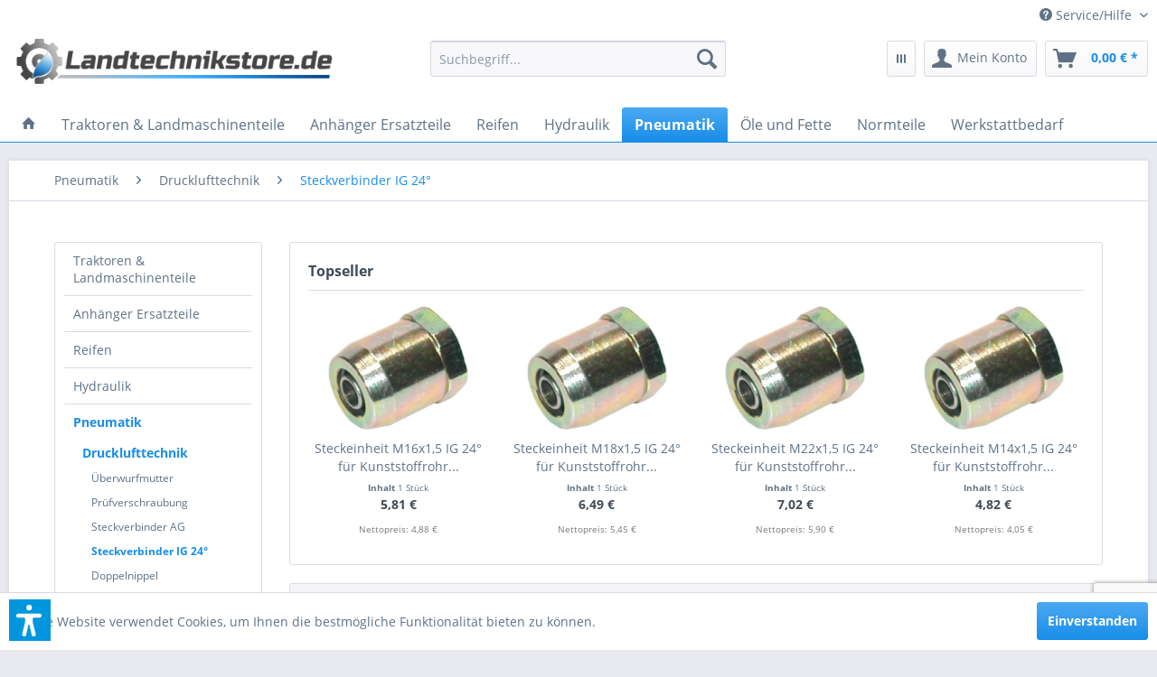

--- FILE ---
content_type: text/html; charset=UTF-8
request_url: https://www.landtechnikstore.de/pneumatik/drucklufttechnik/steckverbinder-ig-240/
body_size: 17958
content:
<!DOCTYPE html> <html class="no-js" lang="de" itemscope="itemscope" itemtype="https://schema.org/WebPage"> <head> <meta charset="utf-8"> <meta name="author" content="" /> <meta name="robots" content="index,follow" /> <meta name="revisit-after" content="15 days" /> <meta name="keywords" content="" /> <meta name="description" content="" /> <meta property="og:type" content="product.group" /> <meta property="og:site_name" content="Landtechnikstore.de - Ersatzteile und Zubehör für Landtechnik günstig online einkaufen!" /> <meta property="og:title" content="Steckverbinder IG 24°" /> <meta property="og:description" content="" /> <meta name="twitter:card" content="product" /> <meta name="twitter:site" content="Landtechnikstore.de - Ersatzteile und Zubehör für Landtechnik günstig online einkaufen!" /> <meta name="twitter:title" content="Steckverbinder IG 24°" /> <meta name="twitter:description" content="" /> <meta property="og:image" content="https://www.landtechnikstore.de/media/image/18/99/33/Landtechnikstor-de_Logo.png" /> <meta name="twitter:image" content="https://www.landtechnikstore.de/media/image/18/99/33/Landtechnikstor-de_Logo.png" /> <meta itemprop="copyrightHolder" content="Landtechnikstore.de - Ersatzteile und Zubehör für Landtechnik günstig online einkaufen!" /> <meta itemprop="copyrightYear" content="2014" /> <meta itemprop="isFamilyFriendly" content="True" /> <meta itemprop="image" content="https://www.landtechnikstore.de/media/image/18/99/33/Landtechnikstor-de_Logo.png" /> <meta name="viewport" content="width=device-width, initial-scale=1.0"> <meta name="mobile-web-app-capable" content="yes"> <meta name="apple-mobile-web-app-title" content="Landtechnikstore.de - Ersatzteile und Zubehör für Landtechnik günstig online einkaufen!"> <meta name="apple-mobile-web-app-capable" content="yes"> <meta name="apple-mobile-web-app-status-bar-style" content="default"> <link rel="apple-touch-icon-precomposed" href="https://www.landtechnikstore.de/media/image/0e/73/7a/Landtechnikstore-de_boxcZv5akThrSY4n.png"> <link rel="shortcut icon" href="https://www.landtechnikstore.de/media/unknown/6c/7d/28/Landtechnikstore-de_box.ico"> <meta name="msapplication-navbutton-color" content="#188DE8" /> <meta name="application-name" content="Landtechnikstore.de - Ersatzteile und Zubehör für Landtechnik günstig online einkaufen!" /> <meta name="msapplication-starturl" content="https://www.landtechnikstore.de/" /> <meta name="msapplication-window" content="width=1024;height=768" /> <meta name="msapplication-TileImage" content="https://www.landtechnikstore.de/media/image/0e/73/7a/Landtechnikstore-de_boxcZv5akThrSY4n.png"> <meta name="msapplication-TileColor" content="#188DE8"> <meta name="theme-color" content="#188DE8" /> <link rel="canonical" href="https://www.landtechnikstore.de/pneumatik/drucklufttechnik/steckverbinder-ig-240/"/> <title itemprop="name">Steckverbinder IG 24° | Drucklufttechnik | Pneumatik | Landtechnikstore.de - Ersatzteile und Zubehör für Landtechnik günstig online einkaufen!</title> <link href="/web/cache/1758866310_d43f24c66cf5580c9287f46848b1d69b.css" media="all" rel="stylesheet" type="text/css" /> <script>var dv_accessibility_options = {"language":"de","standardToolPosition":6,"filters":{"height":"","displayBlock":".cart--amount,.cart--display,.cart--quantity","lineHeight":".account--display,.filter-panel--title,.navigation--signin-btn,.cart--amount,.cookie-permission--decline-button,.cookie-permission--configure-button,.cart--display","wrapInput":".main-search--form"},"enabledModules":{"keyboardNav":"1","contrast":"1","highlightLinks":"1","biggerText":"1","textSpacing":"1","legibleFonts":"1","bigCursor":"1","readingGuide":"1","tooltips":"1","pauseAnimations":"1"},"enableResetButton":"1","enablePageStructureButton":"1","enablePositionButton":"1","moduleKeyboardNav":{"frameColor":"#ff0000"},"moduleContrast":{"useInverseColors":"1","useDarkContrast":"1","useLightContrast":"1","useDesaturate":"1"},"moduleHighlightLinks":{"color":"#ffff00","background":"#00d111","highlightColor":"#000000"},"moduleBiggerText":{"factor":"5"},"moduleTextSpacing":{"factor":"2"},"moduleLegibleFonts":["dvaccess-legible-fonts","dvaccess-legible-fonts-1"],"moduleBigCursor":{"imageURL":"[data-uri]"},"moduleReadingGuide":{"color":"#ff0000","background":"#000000"},"snippets":{"copyright":"powered by <a href=https://designverign.de target=_blank rel=noopener title=designverign>designverign</a>","app.toggle.label":"Accessibility Tool ausklappen","menu.title":"Barrierefrei Hilfswerkzeuge","menu.button.move":"Icon verschieben","menu.button.page-structure":"Seiten-Struktur","menu.button.reset":"Zur\u00fccksetzen","menu.header.headers":"\u00dcberschriften","menu.header.landmarks":"Landmarks","menu.header.links":"Links","menu.position.left-top":"links oben","menu.position.left-center":"links zentriert","menu.position.left-bottom":"links unten","menu.position.right-top":"rechts oben","menu.position.right-center":"rechts mitte","menu.position.right-bottom":"rechts unten","menu.position.center-top":"mitte oben","menu.position.center-bottom":"mitte unten","module.button.bigger-text":"Gr\u00f6\u00dferer Text","module.button.bigger-text.0":"Gr\u00f6\u00dferer Text","module.button.bigger-text.1":"Gr\u00f6\u00dferer Text","module.button.bigger-text.2":"Gr\u00f6\u00dferer Text","module.button.bigger-text.3":"Gr\u00f6\u00dferer Text","module.button.cursor":"Mauszeiger","module.button.cursor.0":"Gro\u00dfer Mauszeiger","module.button.contrast":"Kontrast +","module.button.contrast.0":"Invertierte Farben","module.button.contrast.1":"Dunkler Kontrast","module.button.contrast.2":"Heller Kontrast","module.button.contrast.3":"Schwarz-Wei\u00df","module.button.highlight-links":"Links hervorheben","module.button.keyboard-nav":"Navigation per Tab-Taste","module.button.legible-fonts":"Schriftart","module.button.legible-fonts.0":"Lesbare Schriftart","module.button.legible-fonts.1":"Legasthenie freundlich","module.button.pause-animations":"Animationen pausieren","module.button.pause-animations.0":"Animationen abspielen","module.button.reading-guide":"Lese-F\u00fchrung","module.button.reading-guide.0":"Lese-F\u00fchrung","module.button.reading-guide.1":"Lese-F\u00fchrung","module.button.reading-guide.modal-title":"Hinweis","module.button.reading-guide.modal-text":"Tippen Sie kurz auf dem Bildschirm um die Lesef\u00fchrung auszurichten.","module.button.reading-guide.modal-button-text":"Verstanden","module.button.text-spacing":"Zeichen-Abstand","module.button.text-spacing.0":"Kleiner Abstand","module.button.text-spacing.1":"Moderater Abstand","module.button.text-spacing.2":"Gro\u00dfer Abstand","module.button.tooltips":"Zus\u00e4tzliche Beschreibung"}};</script> <link href="/custom/plugins/VerignDvAccessibility/Resources/public/css/dvaccess.min.css" media="all" rel="stylesheet" type="text/css" /> <link href="/custom/plugins/VerignDvAccessibility/Resources/public/css/shopwareaccess.css" media="all" rel="stylesheet" type="text/css" /> </head> <body class="is--ctl-listing is--act-index" > <script src="https://www.google.com/recaptcha/api.js?render=6Lf0eaYUAAAAAEQZB57p0_V4uAIU6FwmgbePlDHk"></script> <script src="https://challenges.cloudflare.com/turnstile/v0/api.js" async defer></script> <div class="pricerequest_content_form pricerequest_hidden"> <form method="post" id="reqform_c" action="https://www.landtechnikstore.de/PriceRequest/requestcart" class="forms--container panel has--border is--rounded"> <div class="pricerequest_content"> <div class="panel--title is--underline">PREIS ANFRAGEN <span id="cartrequestformcloser" class="btn right"><i class="icon--cross"></i></span> </div> <div class="panel--body"> <input type="hidden" name="nimbits_priceonrequest_c_rca" id="nimbits_priceonrequest_c_rca" value="1"> <input type="hidden" name="nimbits_priceonrequest_c_deftoken" id="nimbits_priceonrequest_c_deftoken" value="6Lf0eaYUAAAAAEQZB57p0_V4uAIU6FwmgbePlDHk"> <input type="hidden" name="nimbits_priceonrequest_c_token" id="nimbits_priceonrequest_c_token" value=""> <input type="hidden" value="{&quot;sSort&quot;:2,&quot;sPage&quot;:1,&quot;module&quot;:&quot;frontend&quot;,&quot;controller&quot;:&quot;cat&quot;,&quot;action&quot;:&quot;index&quot;,&quot;sCategory&quot;:284,&quot;rewriteUrl&quot;:true}" name="sourceurl"/> <input type="hidden" value="/widgets/PriceRequest/requestcart" name="nimbits_priceonrequest_requesturl"/> <input type="hidden" value='' name="nimbits_priceonrequest_articledetailsid_arr"/> <input type="hidden" value='' name="nimbits_priceonrequest_ordernumber_arr"/> <input type="hidden" value='' name="nimbits_priceonrequest_articlename_arr"/> <input type="hidden" value='' name="nimbits_priceonrequest_quantity_arr"/> <div class="forms--inner-form panel--body"> <div> <input type="text" value="" style="display:none" name="nimbits_priceonrequest_hp"/> </div> <input type="hidden" value="" name="nimbits_priceonrequest_salutation"/> <input type="hidden" value="" name="nimbits_priceonrequest_firstname"/> <input type="hidden" value="" name="nimbits_priceonrequest_surname"/> <div> <input type="text" class="normal is--required required" value="" required="required" aria-required="true" minlength="2" id="firma_por" placeholder="Firma *" name="nimbits_priceonrequest_company"> </div> <input type="hidden" value="" name="nimbits_priceonrequest_professional_branch"/> <input type="hidden" value="" name="nimbits_priceonrequest_ustid"/> <div> <input type="tel" class="normal is--required required" value="" id="phone_por" required="required" aria-required="true" minlength="2" placeholder="Telefon *" name="nimbits_priceonrequest_phone"> </div> <input type="hidden" value="" name="nimbits_priceonrequest_country"/> <div> <input type="text" class="normal is--required required" value="" id="zipcode_por" required="required" aria-required="true" minlength="2" placeholder="Postleitzahl *" name="nimbits_priceonrequest_zipcode"> </div> <div> <input type="text" class="normal is--required required" value="" id="city_por" required="required" aria-required="true" minlength="2" placeholder="Stadt *" name="nimbits_priceonrequest_city"> </div> <div> <input type="text" class="normal is--required required" value="" id="street_por" required="required" aria-required="true" minlength="2" placeholder="Straße *" name="nimbits_priceonrequest_street"> </div> <input type="hidden" value="" name="nimbits_priceonrequest_housenumber"/> <div> <input type="email" class="normal is--required required" required="required" aria-required="true" value="" id="email_cart_por" placeholder="eMail-Adresse *" name="nimbits_priceonrequest_email"> </div> <input type="hidden" value="" name="nimbits_priceonrequest_flex"/> <div class="math--captcha"> <label class="math-problem"></label> <input type="text" class="math-answer" name="math-answer" required="required" aria-required="true" placeholder="Bitte lösen Sie die Mathematikaufgabe, die oben angezeigt wird."/> <span class="math-error-message">Leider ist diese Lösung nicht richtig, bitte versuchen Sie es erneut.</span> </div> <div class="textarea"> <textarea
class="normal" id="kommentar_cart_por" placeholder="Kommentar" name="nimbits_priceonrequest_comment"></textarea> </div> <div class="cf-turnstile" data-sitekey="" data-callback="javascriptCallback"></div> <div> <input style="width: initial;" type="checkbox" class="normal" name="dscheckbox" id="dscheckbox_por_cart" value="1" required><label for="dscheckbox_por_cart" style="margin-left:3px;">Ich habe die <a href='https://www.landtechnikstore.de/Datenschutz' target='blank'>Datenschutzerklärung</a> gelesen, verstanden und stimme zu. * </label> <br> </div> <div> Mit * gekennzeichnete Felder sind Pflichtfelder. </div> <div class="buttons"> <button class="btn is--primary is--icon-right" type="submit" name="nimbits_priceonrequest_submit_cart" value="send" >Senden<i class="icon--arrow-right"></i></button> </div> </div> </div> </div> </form> </div> <div data-paypalUnifiedMetaDataContainer="true" data-paypalUnifiedRestoreOrderNumberUrl="https://www.landtechnikstore.de/widgets/PaypalUnifiedOrderNumber/restoreOrderNumber" class="is--hidden"> </div> <div class="page-wrap"> <noscript class="noscript-main"> <div class="alert is--warning"> <div class="alert--icon"> <i class="icon--element icon--warning"></i> </div> <div class="alert--content"> Um Landtechnikstore.de&#x20;-&#x20;Ersatzteile&#x20;und&#x20;Zubeh&#xF6;r&#x20;f&#xFC;r&#x20;Landtechnik&#x20;g&#xFC;nstig&#x20;online&#x20;einkaufen&#x21; in vollem Umfang nutzen zu k&ouml;nnen, empfehlen wir Ihnen Javascript in Ihrem Browser zu aktiveren. </div> </div> </noscript> <header class="header-main"> <div class="top-bar"> <div class="container block-group"> <nav class="top-bar--navigation block" role="menubar">   <div class="navigation--entry entry--service has--drop-down" role="menuitem" aria-haspopup="true" data-drop-down-menu="true"> <i class="icon--service"></i> Service/Hilfe <ul class="service--list is--rounded" role="menu"> <li class="service--entry" role="menuitem"> <a class="service--link" href="https://www.landtechnikstore.de/registerFC/index/sValidation/H" title="Händler-Login" > Händler-Login </a> </li> <li class="service--entry" role="menuitem"> <a class="service--link" href="https://www.landtechnikstore.de/ueber-uns" title="Über uns" > Über uns </a> </li> <li class="service--entry" role="menuitem"> <a class="service--link" href="https://www.landtechnikstore.de/impressum" title="Impressum" > Impressum </a> </li> <li class="service--entry" role="menuitem"> <a class="service--link" href="https://www.landtechnikstore.de/kontaktformular" title="Kontakt" target="_self"> Kontakt </a> </li> <li class="service--entry" role="menuitem"> <a class="service--link" href="https://www.landtechnikstore.de/datenschutz" title="Datenschutz" > Datenschutz </a> </li> <li class="service--entry" role="menuitem"> <a class="service--link" href="https://www.landtechnikstore.de/versand-und-zahlungsbedingungen" title="Versand und Zahlungsbedingungen" > Versand und Zahlungsbedingungen </a> </li> <li class="service--entry" role="menuitem"> <a class="service--link" href="https://www.landtechnikstore.de/widerrufsrecht" title="Widerrufsrecht" > Widerrufsrecht </a> </li> <li class="service--entry" role="menuitem"> <a class="service--link" href="https://www.landtechnikstore.de/agb" title="AGB" > AGB </a> </li> </ul> </div> </nav> </div> </div> <div class="container header--navigation"> <div class="logo-main block-group" role="banner"> <div class="logo--shop block"> <a class="logo--link" href="https://www.landtechnikstore.de/" title="Landtechnikstore.de - Ersatzteile und Zubehör für Landtechnik günstig online einkaufen! - zur Startseite wechseln"> <picture> <source srcset="https://www.landtechnikstore.de/media/image/18/99/33/Landtechnikstor-de_Logo.png" media="(min-width: 78.75em)"> <source srcset="https://www.landtechnikstore.de/media/image/18/99/33/Landtechnikstor-de_Logo.png" media="(min-width: 64em)"> <source srcset="https://www.landtechnikstore.de/media/image/18/99/33/Landtechnikstor-de_Logo.png" media="(min-width: 48em)"> <img srcset="https://www.landtechnikstore.de/media/image/18/99/33/Landtechnikstor-de_Logo.png" alt="Landtechnikstore.de - Ersatzteile und Zubehör für Landtechnik günstig online einkaufen! - zur Startseite wechseln" /> </picture> </a> </div> </div> <nav class="shop--navigation block-group"> <ul class="navigation--list block-group" role="menubar"> <li class="navigation--entry entry--menu-left" role="menuitem"> <a class="entry--link entry--trigger btn is--icon-left" href="#offcanvas--left" data-offcanvas="true" data-offCanvasSelector=".sidebar-main" aria-label="Menü"> <i class="icon--menu"></i> Menü </a> </li> <li class="navigation--entry entry--search" role="menuitem" data-search="true" aria-haspopup="true" data-minLength="3"> <a class="btn entry--link entry--trigger" href="#show-hide--search" title="Suche anzeigen / schließen" aria-label="Suche anzeigen / schließen"> <i class="icon--search"></i> <span class="search--display">Suchen</span> </a> <form action="/search" method="get" class="main-search--form"> <input type="search" name="sSearch" aria-label="Suchbegriff..." class="main-search--field" autocomplete="off" autocapitalize="off" placeholder="Suchbegriff..." maxlength="30" /> <button type="submit" class="main-search--button" aria-label="Suchen"> <i class="icon--search"></i> <span class="main-search--text">Suchen</span> </button> <div class="form--ajax-loader">&nbsp;</div> </form> <div class="main-search--results"></div> </li>  <li class="navigation--entry entry--notepad" role="menuitem"> <a href="https://www.landtechnikstore.de/note" title="Merkzettel" class="btn"> <i class="icon--grid"></i> </a> </li> <li class="navigation--entry entry--account with-slt" role="menuitem" data-offcanvas="true" data-offCanvasSelector=".account--dropdown-navigation"> <a href="https://www.landtechnikstore.de/account" title="Mein Konto" aria-label="Mein Konto" class="btn is--icon-left entry--link account--link"> <i class="icon--account"></i> <span class="account--display"> Mein Konto </span> </a> <div class="account--dropdown-navigation"> <div class="navigation--smartphone"> <div class="entry--close-off-canvas"> <a href="#close-account-menu" class="account--close-off-canvas" title="Menü schließen" aria-label="Menü schließen"> Menü schließen <i class="icon--arrow-right"></i> </a> </div> </div> <div class="account--menu is--rounded is--personalized"> <span class="navigation--headline"> Mein Konto </span> <div class="account--menu-container"> <ul class="sidebar--navigation navigation--list is--level0 show--active-items"> <li class="navigation--entry"> <span class="navigation--signin"> <a href="https://www.landtechnikstore.de/account#hide-registration" class="blocked--link btn is--primary navigation--signin-btn" data-collapseTarget="#registration" data-action="close"> Anmelden </a> <span class="navigation--register"> oder <a href="https://www.landtechnikstore.de/account#show-registration" class="blocked--link" data-collapseTarget="#registration" data-action="open"> registrieren </a> </span> </span> </li> <li class="navigation--entry"> <a href="https://www.landtechnikstore.de/account" title="Übersicht" class="navigation--link"> Übersicht </a> </li> <li class="navigation--entry"> <a href="https://www.landtechnikstore.de/account/profile" title="Persönliche Daten" class="navigation--link" rel="nofollow"> Persönliche Daten </a> </li> <li class="navigation--entry"> <a href="https://www.landtechnikstore.de/address/index/sidebar/" title="Adressen" class="navigation--link" rel="nofollow"> Adressen </a> </li> <li class="navigation--entry"> <a href="https://www.landtechnikstore.de/account/payment" title="Zahlungsarten" class="navigation--link" rel="nofollow"> Zahlungsarten </a> </li> <li class="navigation--entry"> <a href="https://www.landtechnikstore.de/account/orders" title="Bestellungen" class="navigation--link" rel="nofollow"> Bestellungen </a> </li> <li class="navigation--entry"> <a href="https://www.landtechnikstore.de/note" title="Merkzettel" class="navigation--link" rel="nofollow"> Merkzettel </a> </li> </ul> </div> </div> </div> </li> <li class="navigation--entry entry--cart" role="menuitem"> <a class="btn is--icon-left cart--link" href="https://www.landtechnikstore.de/checkout/cart" title="Warenkorb" aria-label="Warenkorb"> <span class="cart--display"> Warenkorb </span> <span class="badge is--primary is--minimal cart--quantity is--hidden">0</span> <i class="icon--basket"></i> <span class="cart--amount"> 0,00&nbsp;&euro; * </span> </a> <div class="ajax-loader">&nbsp;</div> </li>  </ul> </nav> <div class="container--ajax-cart" data-collapse-cart="true" data-displayMode="offcanvas"></div> </div> </header> <nav class="navigation-main"> <div class="container" data-menu-scroller="true" data-listSelector=".navigation--list.container" data-viewPortSelector=".navigation--list-wrapper"> <div class="navigation--list-wrapper"> <ul class="navigation--list container" role="menubar" itemscope="itemscope" itemtype="https://schema.org/SiteNavigationElement"> <li class="navigation--entry is--home" role="menuitem"> <a class="navigation--link is--first" href="https://www.landtechnikstore.de/" title="" itemprop="url"> <i class="icon--house"></i> </a> </li><li class="navigation--entry" role="menuitem"><a class="navigation--link" href="https://www.landtechnikstore.de/traktoren-landmaschinenteile/" title="Traktoren & Landmaschinenteile" aria-label="Traktoren & Landmaschinenteile" itemprop="url"><span itemprop="name">Traktoren & Landmaschinenteile</span></a></li><li class="navigation--entry" role="menuitem"><a class="navigation--link" href="https://www.landtechnikstore.de/anhaenger-ersatzteile/" title="Anhänger Ersatzteile" aria-label="Anhänger Ersatzteile" itemprop="url"><span itemprop="name">Anhänger Ersatzteile</span></a></li><li class="navigation--entry" role="menuitem"><a class="navigation--link" href="https://www.landtechnikstore.de/reifen/" title="Reifen" aria-label="Reifen" itemprop="url"><span itemprop="name">Reifen</span></a></li><li class="navigation--entry" role="menuitem"><a class="navigation--link" href="https://www.landtechnikstore.de/hydraulik/" title="Hydraulik" aria-label="Hydraulik" itemprop="url"><span itemprop="name">Hydraulik</span></a></li><li class="navigation--entry is--active" role="menuitem"><a class="navigation--link is--active" href="https://www.landtechnikstore.de/pneumatik/" title="Pneumatik" aria-label="Pneumatik" itemprop="url"><span itemprop="name">Pneumatik</span></a></li><li class="navigation--entry" role="menuitem"><a class="navigation--link" href="https://www.landtechnikstore.de/oele-und-fette/" title="Öle und Fette" aria-label="Öle und Fette" itemprop="url"><span itemprop="name">Öle und Fette</span></a></li><li class="navigation--entry" role="menuitem"><a class="navigation--link" href="https://www.landtechnikstore.de/normteile/" title="Normteile" aria-label="Normteile" itemprop="url"><span itemprop="name">Normteile</span></a></li><li class="navigation--entry" role="menuitem"><a class="navigation--link" href="https://www.landtechnikstore.de/werkstattbedarf/" title="Werkstattbedarf" aria-label="Werkstattbedarf" itemprop="url"><span itemprop="name">Werkstattbedarf</span></a></li> </ul> </div> <div class="advanced-menu" data-advanced-menu="true" data-hoverDelay="250"> <div class="menu--container"> <div class="button-container"> <a href="https://www.landtechnikstore.de/traktoren-landmaschinenteile/" class="button--category" aria-label="Zur Kategorie Traktoren &amp; Landmaschinenteile" title="Zur Kategorie Traktoren &amp; Landmaschinenteile"> <i class="icon--arrow-right"></i> Zur Kategorie Traktoren & Landmaschinenteile </a> <span class="button--close"> <i class="icon--cross"></i> </span> </div> <div class="content--wrapper has--content"> <ul class="menu--list menu--level-0 columns--4" style="width: 100%;"> <li class="menu--list-item item--level-0" style="width: 100%"> <a href="https://www.landtechnikstore.de/traktoren-landmaschinenteile/belarus-mts/" class="menu--list-item-link" aria-label="Belarus MTS" title="Belarus MTS">Belarus MTS</a> </li> <li class="menu--list-item item--level-0" style="width: 100%"> <a href="https://www.landtechnikstore.de/traktoren-landmaschinenteile/ifa-w50/" class="menu--list-item-link" aria-label="IFA W50" title="IFA W50">IFA W50</a> </li> <li class="menu--list-item item--level-0" style="width: 100%"> <a href="https://www.landtechnikstore.de/traktoren-landmaschinenteile/ifa-l60/" class="menu--list-item-link" aria-label="IFA L60" title="IFA L60">IFA L60</a> </li> <li class="menu--list-item item--level-0" style="width: 100%"> <a href="https://www.landtechnikstore.de/traktoren-landmaschinenteile/zt-300-303/" class="menu--list-item-link" aria-label="ZT 300 / 303" title="ZT 300 / 303">ZT 300 / 303</a> </li> <li class="menu--list-item item--level-0" style="width: 100%"> <a href="https://www.landtechnikstore.de/traktoren-landmaschinenteile/zt-320-323/" class="menu--list-item-link" aria-label="ZT 320 / 323" title="ZT 320 / 323">ZT 320 / 323</a> </li> <li class="menu--list-item item--level-0" style="width: 100%"> <a href="https://www.landtechnikstore.de/traktoren-landmaschinenteile/zetor/" class="menu--list-item-link" aria-label="Zetor" title="Zetor">Zetor</a> </li> <li class="menu--list-item item--level-0" style="width: 100%"> <a href="https://www.landtechnikstore.de/traktoren-landmaschinenteile/rs-09-gt-124/" class="menu--list-item-link" aria-label="RS 09 / GT 124" title="RS 09 / GT 124">RS 09 / GT 124</a> </li> <li class="menu--list-item item--level-0" style="width: 100%"> <a href="https://www.landtechnikstore.de/traktoren-landmaschinenteile/multicar/" class="menu--list-item-link" aria-label="Multicar" title="Multicar">Multicar</a> </li> <li class="menu--list-item item--level-0" style="width: 100%"> <a href="https://www.landtechnikstore.de/traktoren-landmaschinenteile/bodenbearbeitung/" class="menu--list-item-link" aria-label="Bodenbearbeitung" title="Bodenbearbeitung">Bodenbearbeitung</a> </li> <li class="menu--list-item item--level-0" style="width: 100%"> <a href="https://www.landtechnikstore.de/traktoren-landmaschinenteile/filter/" class="menu--list-item-link" aria-label="Filter" title="Filter">Filter</a> </li> <li class="menu--list-item item--level-0" style="width: 100%"> <a href="https://www.landtechnikstore.de/traktoren-landmaschinenteile/dreipunktteile-oberlenker-unterlenker/" class="menu--list-item-link" aria-label="Dreipunktteile, Oberlenker &amp; Unterlenker" title="Dreipunktteile, Oberlenker &amp; Unterlenker">Dreipunktteile, Oberlenker & Unterlenker</a> </li> <li class="menu--list-item item--level-0" style="width: 100%"> <a href="https://www.landtechnikstore.de/traktoren-landmaschinenteile/lacke-grundierungsmittel/" class="menu--list-item-link" aria-label="Lacke &amp; Grundierungsmittel" title="Lacke &amp; Grundierungsmittel">Lacke & Grundierungsmittel</a> </li> <li class="menu--list-item item--level-0" style="width: 100%"> <a href="https://www.landtechnikstore.de/traktoren-landmaschinenteile/kompressoren/" class="menu--list-item-link" aria-label="Kompressoren" title="Kompressoren">Kompressoren</a> </li> <li class="menu--list-item item--level-0" style="width: 100%"> <a href="https://www.landtechnikstore.de/traktoren-landmaschinenteile/elektrik/" class="menu--list-item-link" aria-label="Elektrik" title="Elektrik">Elektrik</a> </li> <li class="menu--list-item item--level-0" style="width: 100%"> <a href="https://www.landtechnikstore.de/traktoren-landmaschinenteile/motoren/" class="menu--list-item-link" aria-label="Motoren" title="Motoren">Motoren</a> </li> <li class="menu--list-item item--level-0" style="width: 100%"> <a href="https://www.landtechnikstore.de/traktoren-landmaschinenteile/anlasser/" class="menu--list-item-link" aria-label="Anlasser" title="Anlasser">Anlasser</a> </li> <li class="menu--list-item item--level-0" style="width: 100%"> <a href="https://www.landtechnikstore.de/traktoren-landmaschinenteile/zubehoer/" class="menu--list-item-link" aria-label="Zubehör" title="Zubehör">Zubehör</a> </li> </ul> </div> </div> <div class="menu--container"> <div class="button-container"> <a href="https://www.landtechnikstore.de/anhaenger-ersatzteile/" class="button--category" aria-label="Zur Kategorie Anhänger Ersatzteile" title="Zur Kategorie Anhänger Ersatzteile"> <i class="icon--arrow-right"></i> Zur Kategorie Anhänger Ersatzteile </a> <span class="button--close"> <i class="icon--cross"></i> </span> </div> <div class="content--wrapper has--content"> <ul class="menu--list menu--level-0 columns--4" style="width: 100%;"> <li class="menu--list-item item--level-0" style="width: 100%"> <a href="https://www.landtechnikstore.de/anhaenger-ersatzteile/hw-80-hw-60/" class="menu--list-item-link" aria-label="HW 80 / HW 60" title="HW 80 / HW 60">HW 80 / HW 60</a> </li> <li class="menu--list-item item--level-0" style="width: 100%"> <a href="https://www.landtechnikstore.de/anhaenger-ersatzteile/ballentransportwagen-btw/" class="menu--list-item-link" aria-label="Ballentransportwagen BTW" title="Ballentransportwagen BTW">Ballentransportwagen BTW</a> </li> <li class="menu--list-item item--level-0" style="width: 100%"> <a href="https://www.landtechnikstore.de/anhaenger-ersatzteile/wiewald-as800/" class="menu--list-item-link" aria-label="Wiewald (AS800)" title="Wiewald (AS800)">Wiewald (AS800)</a> </li> <li class="menu--list-item item--level-0" style="width: 100%"> <a href="https://www.landtechnikstore.de/anhaenger-ersatzteile/thk-5/" class="menu--list-item-link" aria-label="THK 5" title="THK 5">THK 5</a> </li> <li class="menu--list-item item--level-0" style="width: 100%"> <a href="https://www.landtechnikstore.de/anhaenger-ersatzteile/hw-180/" class="menu--list-item-link" aria-label="HW 180" title="HW 180">HW 180</a> </li> <li class="menu--list-item item--level-0" style="width: 100%"> <a href="https://www.landtechnikstore.de/anhaenger-ersatzteile/lomma/" class="menu--list-item-link" aria-label="Lomma" title="Lomma">Lomma</a> </li> </ul> </div> </div> <div class="menu--container"> <div class="button-container"> <a href="https://www.landtechnikstore.de/reifen/" class="button--category" aria-label="Zur Kategorie Reifen" title="Zur Kategorie Reifen"> <i class="icon--arrow-right"></i> Zur Kategorie Reifen </a> <span class="button--close"> <i class="icon--cross"></i> </span> </div> <div class="content--wrapper has--content"> <ul class="menu--list menu--level-0 columns--4" style="width: 100%;"> <li class="menu--list-item item--level-0" style="width: 100%"> <a href="https://www.landtechnikstore.de/reifen/1670-20/" class="menu--list-item-link" aria-label="16/70-20" title="16/70-20">16/70-20</a> </li> <li class="menu--list-item item--level-0" style="width: 100%"> <a href="https://www.landtechnikstore.de/reifen/1870-20/" class="menu--list-item-link" aria-label="18/70-20" title="18/70-20">18/70-20</a> </li> <li class="menu--list-item item--level-0" style="width: 100%"> <a href="https://www.landtechnikstore.de/reifen/12.5-20/" class="menu--list-item-link" aria-label="12.5-20" title="12.5-20">12.5-20</a> </li> <li class="menu--list-item item--level-0" style="width: 100%"> <a href="https://www.landtechnikstore.de/reifen/schlepperreifen/" class="menu--list-item-link" aria-label="Schlepperreifen" title="Schlepperreifen">Schlepperreifen</a> </li> <li class="menu--list-item item--level-0" style="width: 100%"> <a href="https://www.landtechnikstore.de/reifen/komplettraeder/" class="menu--list-item-link" aria-label="Kompletträder" title="Kompletträder">Kompletträder</a> </li> <li class="menu--list-item item--level-0" style="width: 100%"> <a href="https://www.landtechnikstore.de/reifen/lkw-reifen/" class="menu--list-item-link" aria-label="LKW Reifen" title="LKW Reifen">LKW Reifen</a> </li> <li class="menu--list-item item--level-0" style="width: 100%"> <a href="https://www.landtechnikstore.de/reifen/belarus-mts/" class="menu--list-item-link" aria-label="Belarus MTS" title="Belarus MTS">Belarus MTS</a> </li> <li class="menu--list-item item--level-0" style="width: 100%"> <a href="https://www.landtechnikstore.de/reifen/felgen/" class="menu--list-item-link" aria-label="Felgen" title="Felgen">Felgen</a> </li> <li class="menu--list-item item--level-0" style="width: 100%"> <a href="https://www.landtechnikstore.de/reifen/schlaeuche/" class="menu--list-item-link" aria-label="Schläuche" title="Schläuche">Schläuche</a> </li> <li class="menu--list-item item--level-0" style="width: 100%"> <a href="https://www.landtechnikstore.de/reifen/wulstbaender/" class="menu--list-item-link" aria-label="Wulstbänder" title="Wulstbänder">Wulstbänder</a> </li> <li class="menu--list-item item--level-0" style="width: 100%"> <a href="https://www.landtechnikstore.de/reifen/sonstige/" class="menu--list-item-link" aria-label="Sonstige" title="Sonstige">Sonstige</a> </li> </ul> </div> </div> <div class="menu--container"> <div class="button-container"> <a href="https://www.landtechnikstore.de/hydraulik/" class="button--category" aria-label="Zur Kategorie Hydraulik" title="Zur Kategorie Hydraulik"> <i class="icon--arrow-right"></i> Zur Kategorie Hydraulik </a> <span class="button--close"> <i class="icon--cross"></i> </span> </div> <div class="content--wrapper has--content"> <ul class="menu--list menu--level-0 columns--4" style="width: 100%;"> <li class="menu--list-item item--level-0" style="width: 100%"> <a href="https://www.landtechnikstore.de/hydraulik/kupplungen/" class="menu--list-item-link" aria-label="Kupplungen" title="Kupplungen">Kupplungen</a> </li> <li class="menu--list-item item--level-0" style="width: 100%"> <a href="https://www.landtechnikstore.de/hydraulik/schutz/" class="menu--list-item-link" aria-label="Schutz" title="Schutz">Schutz</a> </li> <li class="menu--list-item item--level-0" style="width: 100%"> <a href="https://www.landtechnikstore.de/hydraulik/dichtsaetze/" class="menu--list-item-link" aria-label="Dichtsätze" title="Dichtsätze">Dichtsätze</a> </li> <li class="menu--list-item item--level-0" style="width: 100%"> <a href="https://www.landtechnikstore.de/hydraulik/verschraubung/" class="menu--list-item-link" aria-label="Verschraubung" title="Verschraubung">Verschraubung</a> </li> <li class="menu--list-item item--level-0" style="width: 100%"> <a href="https://www.landtechnikstore.de/hydraulik/hydraulikschlaeuche/" class="menu--list-item-link" aria-label="Hydraulikschläuche" title="Hydraulikschläuche">Hydraulikschläuche</a> </li> <li class="menu--list-item item--level-0" style="width: 100%"> <a href="https://www.landtechnikstore.de/hydraulik/doppelnippel/" class="menu--list-item-link" aria-label="Doppelnippel" title="Doppelnippel">Doppelnippel</a> </li> <li class="menu--list-item item--level-0" style="width: 100%"> <a href="https://www.landtechnikstore.de/hydraulik/doppelverbinder/" class="menu--list-item-link" aria-label="Doppelverbinder" title="Doppelverbinder">Doppelverbinder</a> </li> <li class="menu--list-item item--level-0" style="width: 100%"> <a href="https://www.landtechnikstore.de/hydraulik/hohlschrauben/" class="menu--list-item-link" aria-label="Hohlschrauben" title="Hohlschrauben">Hohlschrauben</a> </li> </ul> </div> </div> <div class="menu--container"> <div class="button-container"> <a href="https://www.landtechnikstore.de/pneumatik/" class="button--category" aria-label="Zur Kategorie Pneumatik" title="Zur Kategorie Pneumatik"> <i class="icon--arrow-right"></i> Zur Kategorie Pneumatik </a> <span class="button--close"> <i class="icon--cross"></i> </span> </div> <div class="content--wrapper has--content"> <ul class="menu--list menu--level-0 columns--4" style="width: 100%;"> <li class="menu--list-item item--level-0" style="width: 100%"> <a href="https://www.landtechnikstore.de/pneumatik/drucklufttechnik/" class="menu--list-item-link" aria-label="Drucklufttechnik" title="Drucklufttechnik">Drucklufttechnik</a> </li> <li class="menu--list-item item--level-0" style="width: 100%"> <a href="https://www.landtechnikstore.de/pneumatik/dichtungen/" class="menu--list-item-link" aria-label="Dichtungen" title="Dichtungen">Dichtungen</a> </li> <li class="menu--list-item item--level-0" style="width: 100%"> <a href="https://www.landtechnikstore.de/pneumatik/kugelhaehne/" class="menu--list-item-link" aria-label="Kugelhähne" title="Kugelhähne">Kugelhähne</a> </li> <li class="menu--list-item item--level-0" style="width: 100%"> <a href="https://www.landtechnikstore.de/pneumatik/schlepperventile/" class="menu--list-item-link" aria-label="Schlepperventile" title="Schlepperventile">Schlepperventile</a> </li> <li class="menu--list-item item--level-0" style="width: 100%"> <a href="https://www.landtechnikstore.de/pneumatik/frostschutzpumpen/" class="menu--list-item-link" aria-label="Frostschutzpumpen" title="Frostschutzpumpen">Frostschutzpumpen</a> </li> </ul> </div> </div> <div class="menu--container"> <div class="button-container"> <a href="https://www.landtechnikstore.de/oele-und-fette/" class="button--category" aria-label="Zur Kategorie Öle und Fette" title="Zur Kategorie Öle und Fette"> <i class="icon--arrow-right"></i> Zur Kategorie Öle und Fette </a> <span class="button--close"> <i class="icon--cross"></i> </span> </div> <div class="content--wrapper has--content"> <ul class="menu--list menu--level-0 columns--4" style="width: 100%;"> <li class="menu--list-item item--level-0" style="width: 100%"> <a href="https://www.landtechnikstore.de/oele-und-fette/motorenoele/" class="menu--list-item-link" aria-label="Motorenöle" title="Motorenöle">Motorenöle</a> </li> <li class="menu--list-item item--level-0" style="width: 100%"> <a href="https://www.landtechnikstore.de/oele-und-fette/getriebeoele/" class="menu--list-item-link" aria-label="Getriebeöle" title="Getriebeöle">Getriebeöle</a> </li> <li class="menu--list-item item--level-0" style="width: 100%"> <a href="https://www.landtechnikstore.de/oele-und-fette/hydraulikoele/" class="menu--list-item-link" aria-label="Hydrauliköle" title="Hydrauliköle">Hydrauliköle</a> </li> <li class="menu--list-item item--level-0" style="width: 100%"> <a href="https://www.landtechnikstore.de/oele-und-fette/bremsfluessigkeit/" class="menu--list-item-link" aria-label="Bremsflüssigkeit" title="Bremsflüssigkeit">Bremsflüssigkeit</a> </li> <li class="menu--list-item item--level-0" style="width: 100%"> <a href="https://www.landtechnikstore.de/oele-und-fette/schmierfette/" class="menu--list-item-link" aria-label="Schmierfette" title="Schmierfette">Schmierfette</a> </li> <li class="menu--list-item item--level-0" style="width: 100%"> <a href="https://www.landtechnikstore.de/oele-und-fette/kettensaege/" class="menu--list-item-link" aria-label="Kettensäge" title="Kettensäge">Kettensäge</a> </li> <li class="menu--list-item item--level-0" style="width: 100%"> <a href="https://www.landtechnikstore.de/oele-und-fette/mischoele/" class="menu--list-item-link" aria-label="Mischöle" title="Mischöle">Mischöle</a> </li> </ul> </div> </div> <div class="menu--container"> <div class="button-container"> <a href="https://www.landtechnikstore.de/normteile/" class="button--category" aria-label="Zur Kategorie Normteile" title="Zur Kategorie Normteile"> <i class="icon--arrow-right"></i> Zur Kategorie Normteile </a> <span class="button--close"> <i class="icon--cross"></i> </span> </div> <div class="content--wrapper has--content"> <ul class="menu--list menu--level-0 columns--4" style="width: 100%;"> <li class="menu--list-item item--level-0" style="width: 100%"> <a href="https://www.landtechnikstore.de/normteile/batterieklemme/" class="menu--list-item-link" aria-label="Batterieklemme" title="Batterieklemme">Batterieklemme</a> </li> <li class="menu--list-item item--level-0" style="width: 100%"> <a href="https://www.landtechnikstore.de/normteile/bauscheiben/" class="menu--list-item-link" aria-label="Bauscheiben" title="Bauscheiben">Bauscheiben</a> </li> <li class="menu--list-item item--level-0" style="width: 100%"> <a href="https://www.landtechnikstore.de/normteile/bremsleitung/" class="menu--list-item-link" aria-label="Bremsleitung" title="Bremsleitung">Bremsleitung</a> </li> <li class="menu--list-item item--level-0" style="width: 100%"> <a href="https://www.landtechnikstore.de/normteile/dichtring-kupfer/" class="menu--list-item-link" aria-label="Dichtring Kupfer" title="Dichtring Kupfer">Dichtring Kupfer</a> </li> <li class="menu--list-item item--level-0" style="width: 100%"> <a href="https://www.landtechnikstore.de/normteile/federringe/" class="menu--list-item-link" aria-label="Federringe" title="Federringe">Federringe</a> </li> <li class="menu--list-item item--level-0" style="width: 100%"> <a href="https://www.landtechnikstore.de/normteile/federstecker/" class="menu--list-item-link" aria-label="Federstecker" title="Federstecker">Federstecker</a> </li> <li class="menu--list-item item--level-0" style="width: 100%"> <a href="https://www.landtechnikstore.de/normteile/gewindestangen/" class="menu--list-item-link" aria-label="Gewindestangen" title="Gewindestangen">Gewindestangen</a> </li> <li class="menu--list-item item--level-0" style="width: 100%"> <a href="https://www.landtechnikstore.de/normteile/hydraulikschmiernippel/" class="menu--list-item-link" aria-label="Hydraulikschmiernippel" title="Hydraulikschmiernippel">Hydraulikschmiernippel</a> </li> <li class="menu--list-item item--level-0" style="width: 100%"> <a href="https://www.landtechnikstore.de/normteile/isolierband/" class="menu--list-item-link" aria-label="Isolierband" title="Isolierband">Isolierband</a> </li> <li class="menu--list-item item--level-0" style="width: 100%"> <a href="https://www.landtechnikstore.de/normteile/karabinerhaken/" class="menu--list-item-link" aria-label="Karabinerhaken" title="Karabinerhaken">Karabinerhaken</a> </li> <li class="menu--list-item item--level-0" style="width: 100%"> <a href="https://www.landtechnikstore.de/normteile/klappstecker/" class="menu--list-item-link" aria-label="Klappstecker" title="Klappstecker">Klappstecker</a> </li> <li class="menu--list-item item--level-0" style="width: 100%"> <a href="https://www.landtechnikstore.de/normteile/klemmen/" class="menu--list-item-link" aria-label="Klemmen" title="Klemmen">Klemmen</a> </li> <li class="menu--list-item item--level-0" style="width: 100%"> <a href="https://www.landtechnikstore.de/normteile/kronenmuttern/" class="menu--list-item-link" aria-label="Kronenmuttern" title="Kronenmuttern">Kronenmuttern</a> </li> <li class="menu--list-item item--level-0" style="width: 100%"> <a href="https://www.landtechnikstore.de/normteile/kotfluegelscheibe/" class="menu--list-item-link" aria-label="Kotflügelscheibe" title="Kotflügelscheibe">Kotflügelscheibe</a> </li> <li class="menu--list-item item--level-0" style="width: 100%"> <a href="https://www.landtechnikstore.de/normteile/kugellager/" class="menu--list-item-link" aria-label="Kugellager" title="Kugellager">Kugellager</a> </li> <li class="menu--list-item item--level-0" style="width: 100%"> <a href="https://www.landtechnikstore.de/normteile/kabelbaender/" class="menu--list-item-link" aria-label="Kabelbänder" title="Kabelbänder">Kabelbänder</a> </li> <li class="menu--list-item item--level-0" style="width: 100%"> <a href="https://www.landtechnikstore.de/normteile/muttern/" class="menu--list-item-link" aria-label="Muttern" title="Muttern">Muttern</a> </li> <li class="menu--list-item item--level-0" style="width: 100%"> <a href="https://www.landtechnikstore.de/normteile/quetschverbinder/" class="menu--list-item-link" aria-label="Quetschverbinder" title="Quetschverbinder">Quetschverbinder</a> </li> <li class="menu--list-item item--level-0" style="width: 100%"> <a href="https://www.landtechnikstore.de/normteile/sicherungen/" class="menu--list-item-link" aria-label="Sicherungen" title="Sicherungen">Sicherungen</a> </li> <li class="menu--list-item item--level-0" style="width: 100%"> <a href="https://www.landtechnikstore.de/normteile/schlauchschellen/" class="menu--list-item-link" aria-label="Schlauchschellen" title="Schlauchschellen">Schlauchschellen</a> </li> <li class="menu--list-item item--level-0" style="width: 100%"> <a href="https://www.landtechnikstore.de/normteile/schlaeuche-rohre/" class="menu--list-item-link" aria-label="Schläuche / Rohre" title="Schläuche / Rohre">Schläuche / Rohre</a> </li> <li class="menu--list-item item--level-0" style="width: 100%"> <a href="https://www.landtechnikstore.de/normteile/schrauben-metrisch/" class="menu--list-item-link" aria-label="Schrauben (metrisch)" title="Schrauben (metrisch)">Schrauben (metrisch)</a> </li> <li class="menu--list-item item--level-0" style="width: 100%"> <a href="https://www.landtechnikstore.de/normteile/schilder/" class="menu--list-item-link" aria-label="Schilder" title="Schilder">Schilder</a> </li> <li class="menu--list-item item--level-0" style="width: 100%"> <a href="https://www.landtechnikstore.de/normteile/stehlager/" class="menu--list-item-link" aria-label="Stehlager" title="Stehlager">Stehlager</a> </li> <li class="menu--list-item item--level-0" style="width: 100%"> <a href="https://www.landtechnikstore.de/normteile/sonstige/" class="menu--list-item-link" aria-label="Sonstige" title="Sonstige">Sonstige</a> </li> <li class="menu--list-item item--level-0" style="width: 100%"> <a href="https://www.landtechnikstore.de/normteile/seilklemme/" class="menu--list-item-link" aria-label="Seilklemme" title="Seilklemme">Seilklemme</a> </li> <li class="menu--list-item item--level-0" style="width: 100%"> <a href="https://www.landtechnikstore.de/normteile/seilkauschen/" class="menu--list-item-link" aria-label="Seilkauschen" title="Seilkauschen">Seilkauschen</a> </li> <li class="menu--list-item item--level-0" style="width: 100%"> <a href="https://www.landtechnikstore.de/normteile/splinte/" class="menu--list-item-link" aria-label="Splinte" title="Splinte">Splinte</a> </li> <li class="menu--list-item item--level-0" style="width: 100%"> <a href="https://www.landtechnikstore.de/normteile/simplexhaken/" class="menu--list-item-link" aria-label="Simplexhaken" title="Simplexhaken">Simplexhaken</a> </li> <li class="menu--list-item item--level-0" style="width: 100%"> <a href="https://www.landtechnikstore.de/normteile/spannschloesser/" class="menu--list-item-link" aria-label="Spannschlösser" title="Spannschlösser">Spannschlösser</a> </li> <li class="menu--list-item item--level-0" style="width: 100%"> <a href="https://www.landtechnikstore.de/normteile/schaekel/" class="menu--list-item-link" aria-label="Schäkel" title="Schäkel">Schäkel</a> </li> <li class="menu--list-item item--level-0" style="width: 100%"> <a href="https://www.landtechnikstore.de/normteile/unterlegscheiben/" class="menu--list-item-link" aria-label="Unterlegscheiben" title="Unterlegscheiben">Unterlegscheiben</a> </li> <li class="menu--list-item item--level-0" style="width: 100%"> <a href="https://www.landtechnikstore.de/normteile/zapfwelle/" class="menu--list-item-link" aria-label="Zapfwelle" title="Zapfwelle">Zapfwelle</a> </li> </ul> </div> </div> <div class="menu--container"> <div class="button-container"> <a href="https://www.landtechnikstore.de/werkstattbedarf/" class="button--category" aria-label="Zur Kategorie Werkstattbedarf" title="Zur Kategorie Werkstattbedarf"> <i class="icon--arrow-right"></i> Zur Kategorie Werkstattbedarf </a> <span class="button--close"> <i class="icon--cross"></i> </span> </div> <div class="content--wrapper has--content"> <ul class="menu--list menu--level-0 columns--4" style="width: 100%;"> <li class="menu--list-item item--level-0" style="width: 100%"> <a href="https://www.landtechnikstore.de/werkstattbedarf/sprays-hilfsstoffe/" class="menu--list-item-link" aria-label="Sprays &amp; Hilfsstoffe" title="Sprays &amp; Hilfsstoffe">Sprays & Hilfsstoffe</a> </li> <li class="menu--list-item item--level-0" style="width: 100%"> <a href="https://www.landtechnikstore.de/werkstattbedarf/spiralbohrer/" class="menu--list-item-link" aria-label="Spiralbohrer" title="Spiralbohrer">Spiralbohrer</a> </li> <li class="menu--list-item item--level-0" style="width: 100%"> <a href="https://www.landtechnikstore.de/werkstattbedarf/sonstiges/" class="menu--list-item-link" aria-label="Sonstiges" title="Sonstiges">Sonstiges</a> </li> <li class="menu--list-item item--level-0" style="width: 100%"> <a href="https://www.landtechnikstore.de/werkstattbedarf/werkzeug/" class="menu--list-item-link" aria-label="Werkzeug" title="Werkzeug">Werkzeug</a> </li> <li class="menu--list-item item--level-0" style="width: 100%"> <a href="https://www.landtechnikstore.de/werkstattbedarf/reinigung/" class="menu--list-item-link" aria-label="Reinigung" title="Reinigung">Reinigung</a> </li> <li class="menu--list-item item--level-0" style="width: 100%"> <a href="https://www.landtechnikstore.de/werkstattbedarf/drucklufttechnik/" class="menu--list-item-link" aria-label="Drucklufttechnik" title="Drucklufttechnik">Drucklufttechnik</a> </li> <li class="menu--list-item item--level-0" style="width: 100%"> <a href="https://www.landtechnikstore.de/werkstattbedarf/pruefgeraete/" class="menu--list-item-link" aria-label="Prüfgeräte" title="Prüfgeräte">Prüfgeräte</a> </li> <li class="menu--list-item item--level-0" style="width: 100%"> <a href="https://www.landtechnikstore.de/werkstattbedarf/frostschutz/" class="menu--list-item-link" aria-label="Frostschutz" title="Frostschutz">Frostschutz</a> </li> <li class="menu--list-item item--level-0" style="width: 100%"> <a href="https://www.landtechnikstore.de/werkstattbedarf/handschuh/" class="menu--list-item-link" aria-label="Handschuh" title="Handschuh">Handschuh</a> </li> <li class="menu--list-item item--level-0" style="width: 100%"> <a href="https://www.landtechnikstore.de/werkstattbedarf/klebeband/" class="menu--list-item-link" aria-label="Klebeband" title="Klebeband">Klebeband</a> </li> <li class="menu--list-item item--level-0" style="width: 100%"> <a href="https://www.landtechnikstore.de/werkstattbedarf/lampen/" class="menu--list-item-link" aria-label="Lampen" title="Lampen">Lampen</a> </li> </ul> </div> </div> </div> </div> </nav> <section class=" content-main container block-group"> <nav class="content--breadcrumb block"> <ul class="breadcrumb--list" role="menu" itemscope itemtype="https://schema.org/BreadcrumbList"> <li role="menuitem" class="breadcrumb--entry" itemprop="itemListElement" itemscope itemtype="https://schema.org/ListItem"> <a class="breadcrumb--link" href="https://www.landtechnikstore.de/pneumatik/" title="Pneumatik" itemprop="item"> <link itemprop="url" href="https://www.landtechnikstore.de/pneumatik/" /> <span class="breadcrumb--title" itemprop="name">Pneumatik</span> </a> <meta itemprop="position" content="0" /> </li> <li role="none" class="breadcrumb--separator"> <i class="icon--arrow-right"></i> </li> <li role="menuitem" class="breadcrumb--entry" itemprop="itemListElement" itemscope itemtype="https://schema.org/ListItem"> <a class="breadcrumb--link" href="https://www.landtechnikstore.de/pneumatik/drucklufttechnik/" title="Drucklufttechnik" itemprop="item"> <link itemprop="url" href="https://www.landtechnikstore.de/pneumatik/drucklufttechnik/" /> <span class="breadcrumb--title" itemprop="name">Drucklufttechnik</span> </a> <meta itemprop="position" content="1" /> </li> <li role="none" class="breadcrumb--separator"> <i class="icon--arrow-right"></i> </li> <li role="menuitem" class="breadcrumb--entry is--active" itemprop="itemListElement" itemscope itemtype="https://schema.org/ListItem"> <a class="breadcrumb--link" href="https://www.landtechnikstore.de/pneumatik/drucklufttechnik/steckverbinder-ig-240/" title="Steckverbinder IG 24°" itemprop="item"> <link itemprop="url" href="https://www.landtechnikstore.de/pneumatik/drucklufttechnik/steckverbinder-ig-240/" /> <span class="breadcrumb--title" itemprop="name">Steckverbinder IG 24°</span> </a> <meta itemprop="position" content="2" /> </li> </ul> </nav> <div class="content-main--inner"> <aside class="sidebar-main off-canvas"> <div class="navigation--smartphone"> <ul class="navigation--list "> <li class="navigation--entry entry--close-off-canvas"> <a href="#close-categories-menu" title="Menü schließen" class="navigation--link"> Menü schließen <i class="icon--arrow-right"></i> </a> </li> </ul> <div class="mobile--switches">   </div> </div> <div class="sidebar--categories-wrapper" data-subcategory-nav="true" data-mainCategoryId="5" data-categoryId="284" data-fetchUrl="/widgets/listing/getCategory/categoryId/284"> <div class="categories--headline navigation--headline"> Kategorien </div> <div class="sidebar--categories-navigation"> <ul class="sidebar--navigation categories--navigation navigation--list is--drop-down is--level0 is--rounded" role="menu"> <li class="navigation--entry has--sub-children" role="menuitem"> <a class="navigation--link link--go-forward" href="https://www.landtechnikstore.de/traktoren-landmaschinenteile/" data-categoryId="6" data-fetchUrl="/widgets/listing/getCategory/categoryId/6" title="Traktoren &amp; Landmaschinenteile" > Traktoren & Landmaschinenteile <span class="is--icon-right"> <i class="icon--arrow-right"></i> </span> </a> </li> <li class="navigation--entry has--sub-children" role="menuitem"> <a class="navigation--link link--go-forward" href="https://www.landtechnikstore.de/anhaenger-ersatzteile/" data-categoryId="7" data-fetchUrl="/widgets/listing/getCategory/categoryId/7" title="Anhänger Ersatzteile" > Anhänger Ersatzteile <span class="is--icon-right"> <i class="icon--arrow-right"></i> </span> </a> </li> <li class="navigation--entry has--sub-children" role="menuitem"> <a class="navigation--link link--go-forward" href="https://www.landtechnikstore.de/reifen/" data-categoryId="75" data-fetchUrl="/widgets/listing/getCategory/categoryId/75" title="Reifen" > Reifen <span class="is--icon-right"> <i class="icon--arrow-right"></i> </span> </a> </li> <li class="navigation--entry has--sub-children" role="menuitem"> <a class="navigation--link link--go-forward" href="https://www.landtechnikstore.de/hydraulik/" data-categoryId="34" data-fetchUrl="/widgets/listing/getCategory/categoryId/34" title="Hydraulik" > Hydraulik <span class="is--icon-right"> <i class="icon--arrow-right"></i> </span> </a> </li> <li class="navigation--entry is--active has--sub-categories has--sub-children" role="menuitem"> <a class="navigation--link is--active has--sub-categories link--go-forward" href="https://www.landtechnikstore.de/pneumatik/" data-categoryId="206" data-fetchUrl="/widgets/listing/getCategory/categoryId/206" title="Pneumatik" > Pneumatik <span class="is--icon-right"> <i class="icon--arrow-right"></i> </span> </a> <ul class="sidebar--navigation categories--navigation navigation--list is--level1 is--rounded" role="menu"> <li class="navigation--entry is--active has--sub-categories has--sub-children" role="menuitem"> <a class="navigation--link is--active has--sub-categories link--go-forward" href="https://www.landtechnikstore.de/pneumatik/drucklufttechnik/" data-categoryId="207" data-fetchUrl="/widgets/listing/getCategory/categoryId/207" title="Drucklufttechnik" > Drucklufttechnik <span class="is--icon-right"> <i class="icon--arrow-right"></i> </span> </a> <ul class="sidebar--navigation categories--navigation navigation--list is--level2 navigation--level-high is--rounded" role="menu"> <li class="navigation--entry" role="menuitem"> <a class="navigation--link" href="https://www.landtechnikstore.de/pneumatik/drucklufttechnik/ueberwurfmutter/" data-categoryId="213" data-fetchUrl="/widgets/listing/getCategory/categoryId/213" title="Überwurfmutter" > Überwurfmutter </a> </li> <li class="navigation--entry has--sub-children" role="menuitem"> <a class="navigation--link link--go-forward" href="https://www.landtechnikstore.de/pneumatik/drucklufttechnik/pruefverschraubung/" data-categoryId="267" data-fetchUrl="/widgets/listing/getCategory/categoryId/267" title="Prüfverschraubung" > Prüfverschraubung <span class="is--icon-right"> <i class="icon--arrow-right"></i> </span> </a> </li> <li class="navigation--entry" role="menuitem"> <a class="navigation--link" href="https://www.landtechnikstore.de/pneumatik/drucklufttechnik/steckverbinder-ag/" data-categoryId="281" data-fetchUrl="/widgets/listing/getCategory/categoryId/281" title="Steckverbinder AG" > Steckverbinder AG </a> </li> <li class="navigation--entry is--active" role="menuitem"> <a class="navigation--link is--active" href="https://www.landtechnikstore.de/pneumatik/drucklufttechnik/steckverbinder-ig-240/" data-categoryId="284" data-fetchUrl="/widgets/listing/getCategory/categoryId/284" title="Steckverbinder IG 24°" > Steckverbinder IG 24° </a> </li> <li class="navigation--entry" role="menuitem"> <a class="navigation--link" href="https://www.landtechnikstore.de/pneumatik/drucklufttechnik/doppelnippel/" data-categoryId="218" data-fetchUrl="/widgets/listing/getCategory/categoryId/218" title="Doppelnippel" > Doppelnippel </a> </li> <li class="navigation--entry" role="menuitem"> <a class="navigation--link" href="https://www.landtechnikstore.de/pneumatik/drucklufttechnik/schottverschraubung/" data-categoryId="221" data-fetchUrl="/widgets/listing/getCategory/categoryId/221" title="Schottverschraubung" > Schottverschraubung </a> </li> <li class="navigation--entry" role="menuitem"> <a class="navigation--link" href="https://www.landtechnikstore.de/pneumatik/drucklufttechnik/winkelverschraubung/" data-categoryId="215" data-fetchUrl="/widgets/listing/getCategory/categoryId/215" title="Winkelverschraubung" > Winkelverschraubung </a> </li> <li class="navigation--entry" role="menuitem"> <a class="navigation--link" href="https://www.landtechnikstore.de/pneumatik/drucklufttechnik/schlauchstutzen/" data-categoryId="220" data-fetchUrl="/widgets/listing/getCategory/categoryId/220" title="Schlauchstutzen" > Schlauchstutzen </a> </li> <li class="navigation--entry" role="menuitem"> <a class="navigation--link" href="https://www.landtechnikstore.de/pneumatik/drucklufttechnik/pruefanschluesse/" data-categoryId="211" data-fetchUrl="/widgets/listing/getCategory/categoryId/211" title="Prüfanschlüsse" > Prüfanschlüsse </a> </li> <li class="navigation--entry" role="menuitem"> <a class="navigation--link" href="https://www.landtechnikstore.de/pneumatik/drucklufttechnik/verschlussschraube/" data-categoryId="216" data-fetchUrl="/widgets/listing/getCategory/categoryId/216" title="Verschlussschraube" > Verschlussschraube </a> </li> <li class="navigation--entry" role="menuitem"> <a class="navigation--link" href="https://www.landtechnikstore.de/pneumatik/drucklufttechnik/entwaesserungsventil/" data-categoryId="212" data-fetchUrl="/widgets/listing/getCategory/categoryId/212" title="Entwässerungsventil" > Entwässerungsventil </a> </li> <li class="navigation--entry" role="menuitem"> <a class="navigation--link" href="https://www.landtechnikstore.de/pneumatik/drucklufttechnik/steckverbinder-mit-gewinde/" data-categoryId="222" data-fetchUrl="/widgets/listing/getCategory/categoryId/222" title="Steckverbinder mit Gewinde" > Steckverbinder mit Gewinde </a> </li> <li class="navigation--entry" role="menuitem"> <a class="navigation--link" href="https://www.landtechnikstore.de/pneumatik/drucklufttechnik/kupplungskoepfe/" data-categoryId="208" data-fetchUrl="/widgets/listing/getCategory/categoryId/208" title="Kupplungsköpfe" > Kupplungsköpfe </a> </li> <li class="navigation--entry" role="menuitem"> <a class="navigation--link" href="https://www.landtechnikstore.de/pneumatik/drucklufttechnik/druckringe/" data-categoryId="214" data-fetchUrl="/widgets/listing/getCategory/categoryId/214" title="Druckringe" > Druckringe </a> </li> <li class="navigation--entry" role="menuitem"> <a class="navigation--link" href="https://www.landtechnikstore.de/pneumatik/drucklufttechnik/filter/" data-categoryId="209" data-fetchUrl="/widgets/listing/getCategory/categoryId/209" title="Filter" > Filter </a> </li> <li class="navigation--entry" role="menuitem"> <a class="navigation--link" href="https://www.landtechnikstore.de/pneumatik/drucklufttechnik/kunststoffrohre/" data-categoryId="223" data-fetchUrl="/widgets/listing/getCategory/categoryId/223" title="Kunststoffrohre" > Kunststoffrohre </a> </li> <li class="navigation--entry" role="menuitem"> <a class="navigation--link" href="https://www.landtechnikstore.de/pneumatik/drucklufttechnik/einsteckhuelsen/" data-categoryId="210" data-fetchUrl="/widgets/listing/getCategory/categoryId/210" title="Einsteckhülsen" > Einsteckhülsen </a> </li> <li class="navigation--entry" role="menuitem"> <a class="navigation--link" href="https://www.landtechnikstore.de/pneumatik/drucklufttechnik/blitzverbinder/" data-categoryId="217" data-fetchUrl="/widgets/listing/getCategory/categoryId/217" title="Blitzverbinder" > Blitzverbinder </a> </li> </ul> </li> <li class="navigation--entry" role="menuitem"> <a class="navigation--link" href="https://www.landtechnikstore.de/pneumatik/dichtungen/" data-categoryId="219" data-fetchUrl="/widgets/listing/getCategory/categoryId/219" title="Dichtungen" > Dichtungen </a> </li> <li class="navigation--entry" role="menuitem"> <a class="navigation--link" href="https://www.landtechnikstore.de/pneumatik/kugelhaehne/" data-categoryId="224" data-fetchUrl="/widgets/listing/getCategory/categoryId/224" title="Kugelhähne" > Kugelhähne </a> </li> <li class="navigation--entry" role="menuitem"> <a class="navigation--link" href="https://www.landtechnikstore.de/pneumatik/schlepperventile/" data-categoryId="253" data-fetchUrl="/widgets/listing/getCategory/categoryId/253" title="Schlepperventile" > Schlepperventile </a> </li> <li class="navigation--entry" role="menuitem"> <a class="navigation--link" href="https://www.landtechnikstore.de/pneumatik/frostschutzpumpen/" data-categoryId="744" data-fetchUrl="/widgets/listing/getCategory/categoryId/744" title="Frostschutzpumpen" > Frostschutzpumpen </a> </li> </ul> </li> <li class="navigation--entry has--sub-children" role="menuitem"> <a class="navigation--link link--go-forward" href="https://www.landtechnikstore.de/oele-und-fette/" data-categoryId="62" data-fetchUrl="/widgets/listing/getCategory/categoryId/62" title="Öle und Fette" > Öle und Fette <span class="is--icon-right"> <i class="icon--arrow-right"></i> </span> </a> </li> <li class="navigation--entry has--sub-children" role="menuitem"> <a class="navigation--link link--go-forward" href="https://www.landtechnikstore.de/normteile/" data-categoryId="18" data-fetchUrl="/widgets/listing/getCategory/categoryId/18" title="Normteile" > Normteile <span class="is--icon-right"> <i class="icon--arrow-right"></i> </span> </a> </li> <li class="navigation--entry has--sub-children" role="menuitem"> <a class="navigation--link link--go-forward" href="https://www.landtechnikstore.de/werkstattbedarf/" data-categoryId="39" data-fetchUrl="/widgets/listing/getCategory/categoryId/39" title="Werkstattbedarf" > Werkstattbedarf <span class="is--icon-right"> <i class="icon--arrow-right"></i> </span> </a> </li> </ul> </div> <div class="shop-sites--container is--rounded"> <div class="shop-sites--headline navigation--headline"> Informationen </div> <ul class="shop-sites--navigation sidebar--navigation navigation--list is--drop-down is--level0" role="menu"> <li class="navigation--entry" role="menuitem"> <a class="navigation--link" href="https://www.landtechnikstore.de/registerFC/index/sValidation/H" title="Händler-Login" data-categoryId="21" data-fetchUrl="/widgets/listing/getCustomPage/pageId/21" > Händler-Login </a> </li> <li class="navigation--entry" role="menuitem"> <a class="navigation--link" href="https://www.landtechnikstore.de/ueber-uns" title="Über uns" data-categoryId="9" data-fetchUrl="/widgets/listing/getCustomPage/pageId/9" > Über uns </a> </li> <li class="navigation--entry" role="menuitem"> <a class="navigation--link" href="https://www.landtechnikstore.de/impressum" title="Impressum" data-categoryId="3" data-fetchUrl="/widgets/listing/getCustomPage/pageId/3" > Impressum </a> </li> <li class="navigation--entry" role="menuitem"> <a class="navigation--link" href="https://www.landtechnikstore.de/kontaktformular" title="Kontakt" data-categoryId="1" data-fetchUrl="/widgets/listing/getCustomPage/pageId/1" target="_self"> Kontakt </a> </li> <li class="navigation--entry" role="menuitem"> <a class="navigation--link" href="https://www.landtechnikstore.de/datenschutz" title="Datenschutz" data-categoryId="7" data-fetchUrl="/widgets/listing/getCustomPage/pageId/7" > Datenschutz </a> </li> <li class="navigation--entry" role="menuitem"> <a class="navigation--link" href="https://www.landtechnikstore.de/versand-und-zahlungsbedingungen" title="Versand und Zahlungsbedingungen" data-categoryId="6" data-fetchUrl="/widgets/listing/getCustomPage/pageId/6" > Versand und Zahlungsbedingungen </a> </li> <li class="navigation--entry" role="menuitem"> <a class="navigation--link" href="https://www.landtechnikstore.de/widerrufsrecht" title="Widerrufsrecht" data-categoryId="8" data-fetchUrl="/widgets/listing/getCustomPage/pageId/8" > Widerrufsrecht </a> </li> <li class="navigation--entry" role="menuitem"> <a class="navigation--link" href="https://www.landtechnikstore.de/agb" title="AGB" data-categoryId="4" data-fetchUrl="/widgets/listing/getCustomPage/pageId/4" > AGB </a> </li> </ul> </div> <div class="panel is--rounded paypal--sidebar"> <div class="panel--body is--wide paypal--sidebar-inner"> <a href="https://www.paypal.com/de/webapps/mpp/personal" target="_blank" title="PayPal - Schnell und sicher bezahlen" rel="nofollow noopener"> <img class="logo--image" src="/themes/Frontend/Landtechnikstorede_new/frontend/_public/src/img/sidebar-paypal-generic.png" alt="PayPal - Schnell und sicher bezahlen"/> </a> </div> </div> </div> </aside> <div class="content--wrapper"> <div class="content listing--content">  <div class="topseller panel has--border is--rounded"> <div class="topseller--title panel--title is--underline"> Topseller </div> <div class="product-slider topseller--content panel--body" data-product-slider="true"> <div class="product-slider--container"> <div class="product-slider--item"> <div class="product--box box--slider" data-page-index="" data-ordernumber="0320325132" data-category-id=""> <div class="box--content is--rounded"> <div class="product--badges"> </div> <div class="product--info"> <a href="https://www.landtechnikstore.de/pneumatik/drucklufttechnik/steckverbinder-ig-240/2116/steckeinheit-m16x1-5-ig-240-fuer-kunststoffrohr-10x1-0" title="Steckeinheit M16x1,5 IG 24° für Kunststoffrohr 10x1,0 " class="product--image" > <span class="image--element"> <span class="image--media"> <img srcset="https://www.landtechnikstore.de/media/image/e8/89/f3/ZpAv_00001B6B_Steckeinheit_M16x1_5_IG_24_fuer_Kuns_200x200.png, https://www.landtechnikstore.de/media/image/c7/d8/49/ZpAv_00001B6B_Steckeinheit_M16x1_5_IG_24_fuer_Kuns_200x200@2x.png 2x" alt="Steckeinheit M16x1,5 IG 24° für Kunststoffrohr 10x1,0 " data-extension="png" title="Steckeinheit M16x1,5 IG 24° für Kunststoffrohr 10x1,0 " /> </span> </span> </a> <a href="https://www.landtechnikstore.de/pneumatik/drucklufttechnik/steckverbinder-ig-240/2116/steckeinheit-m16x1-5-ig-240-fuer-kunststoffrohr-10x1-0" class="product--title" title="Steckeinheit M16x1,5 IG 24° für Kunststoffrohr 10x1,0 "> Steckeinheit M16x1,5 IG 24° für Kunststoffrohr... </a> <div class="product--price-info"> <div class="price--unit" title="Inhalt 1 Stück"> <span class="price--label label--purchase-unit is--bold is--nowrap"> Inhalt </span> <span class="is--nowrap"> 1 Stück </span> </div> <div class="product--price"> <span class="price--default is--nowrap"> 5,81&nbsp;&euro; </span> </div> </div> <div class="ArboroNetDisplay"> <span class="net-amount">Nettopreis: 4,88&nbsp;&euro;</span> </div> </div> </div> </div> </div> <div class="product-slider--item"> <div class="product--box box--slider" data-page-index="" data-ordernumber="0320325144" data-category-id=""> <div class="box--content is--rounded"> <div class="product--badges"> </div> <div class="product--info"> <a href="https://www.landtechnikstore.de/pneumatik/drucklufttechnik/steckverbinder-ig-240/2117/steckeinheit-m18x1-5-ig-240-fuer-kunststoffrohr-12x1-5" title="Steckeinheit M18x1,5 IG 24° für Kunststoffrohr 12x1,5 " class="product--image" > <span class="image--element"> <span class="image--media"> <img srcset="https://www.landtechnikstore.de/media/image/a0/57/0b/ZpAv_00001B6C_Steckeinheit_M18x1_5_IG_24_fuer_Kuns_200x200.png, https://www.landtechnikstore.de/media/image/ea/d4/2e/ZpAv_00001B6C_Steckeinheit_M18x1_5_IG_24_fuer_Kuns_200x200@2x.png 2x" alt="Steckeinheit M18x1,5 IG 24° für Kunststoffrohr 12x1,5 " data-extension="png" title="Steckeinheit M18x1,5 IG 24° für Kunststoffrohr 12x1,5 " /> </span> </span> </a> <a href="https://www.landtechnikstore.de/pneumatik/drucklufttechnik/steckverbinder-ig-240/2117/steckeinheit-m18x1-5-ig-240-fuer-kunststoffrohr-12x1-5" class="product--title" title="Steckeinheit M18x1,5 IG 24° für Kunststoffrohr 12x1,5 "> Steckeinheit M18x1,5 IG 24° für Kunststoffrohr... </a> <div class="product--price-info"> <div class="price--unit" title="Inhalt 1 Stück"> <span class="price--label label--purchase-unit is--bold is--nowrap"> Inhalt </span> <span class="is--nowrap"> 1 Stück </span> </div> <div class="product--price"> <span class="price--default is--nowrap"> 6,49&nbsp;&euro; </span> </div> </div> <div class="ArboroNetDisplay"> <span class="net-amount">Nettopreis: 5,45&nbsp;&euro;</span> </div> </div> </div> </div> </div> <div class="product-slider--item"> <div class="product--box box--slider" data-page-index="" data-ordernumber="0320325151" data-category-id=""> <div class="box--content is--rounded"> <div class="product--badges"> </div> <div class="product--info"> <a href="https://www.landtechnikstore.de/pneumatik/drucklufttechnik/steckverbinder-ig-240/2118/steckeinheit-m22x1-5-ig-240-fuer-kunststoffrohr-15x1-5" title="Steckeinheit M22x1,5 IG 24° für Kunststoffrohr 15x1,5 " class="product--image" > <span class="image--element"> <span class="image--media"> <img srcset="https://www.landtechnikstore.de/media/image/a9/7b/44/ZpAv_00001B6D_Steckeinheit_M22x1_5_IG_24_fuer_Kuns_200x200.png, https://www.landtechnikstore.de/media/image/4b/8e/9c/ZpAv_00001B6D_Steckeinheit_M22x1_5_IG_24_fuer_Kuns_200x200@2x.png 2x" alt="Steckeinheit M22x1,5 IG 24° für Kunststoffrohr 15x1,5 " data-extension="png" title="Steckeinheit M22x1,5 IG 24° für Kunststoffrohr 15x1,5 " /> </span> </span> </a> <a href="https://www.landtechnikstore.de/pneumatik/drucklufttechnik/steckverbinder-ig-240/2118/steckeinheit-m22x1-5-ig-240-fuer-kunststoffrohr-15x1-5" class="product--title" title="Steckeinheit M22x1,5 IG 24° für Kunststoffrohr 15x1,5 "> Steckeinheit M22x1,5 IG 24° für Kunststoffrohr... </a> <div class="product--price-info"> <div class="price--unit" title="Inhalt 1 Stück"> <span class="price--label label--purchase-unit is--bold is--nowrap"> Inhalt </span> <span class="is--nowrap"> 1 Stück </span> </div> <div class="product--price"> <span class="price--default is--nowrap"> 7,02&nbsp;&euro; </span> </div> </div> <div class="ArboroNetDisplay"> <span class="net-amount">Nettopreis: 5,90&nbsp;&euro;</span> </div> </div> </div> </div> </div> <div class="product-slider--item"> <div class="product--box box--slider" data-page-index="" data-ordernumber="0320325121" data-category-id=""> <div class="box--content is--rounded"> <div class="product--badges"> </div> <div class="product--info"> <a href="https://www.landtechnikstore.de/pneumatik/drucklufttechnik/steckverbinder-ig-240/2119/steckeinheit-m14x1-5-ig-240-fuer-kunststoffrohr-8x1-0" title="Steckeinheit M14x1,5 IG 24° für Kunststoffrohr 8x1,0 " class="product--image" > <span class="image--element"> <span class="image--media"> <img srcset="https://www.landtechnikstore.de/media/image/f7/a6/0b/ZpAv_00001B6E_Steckeinheit_M14x1_5_IG_24_fuer_Kuns_200x200.png, https://www.landtechnikstore.de/media/image/b4/30/47/ZpAv_00001B6E_Steckeinheit_M14x1_5_IG_24_fuer_Kuns_200x200@2x.png 2x" alt="Steckeinheit M14x1,5 IG 24° für Kunststoffrohr 8x1,0 " data-extension="png" title="Steckeinheit M14x1,5 IG 24° für Kunststoffrohr 8x1,0 " /> </span> </span> </a> <a href="https://www.landtechnikstore.de/pneumatik/drucklufttechnik/steckverbinder-ig-240/2119/steckeinheit-m14x1-5-ig-240-fuer-kunststoffrohr-8x1-0" class="product--title" title="Steckeinheit M14x1,5 IG 24° für Kunststoffrohr 8x1,0 "> Steckeinheit M14x1,5 IG 24° für Kunststoffrohr... </a> <div class="product--price-info"> <div class="price--unit" title="Inhalt 1 Stück"> <span class="price--label label--purchase-unit is--bold is--nowrap"> Inhalt </span> <span class="is--nowrap"> 1 Stück </span> </div> <div class="product--price"> <span class="price--default is--nowrap"> 4,82&nbsp;&euro; </span> </div> </div> <div class="ArboroNetDisplay"> <span class="net-amount">Nettopreis: 4,05&nbsp;&euro;</span> </div> </div> </div> </div> </div> </div> </div> </div>  <div class="listing--wrapper visible--xl visible--l visible--m visible--s visible--xs"> <div data-listing-actions="true" class="listing--actions is--rounded without-pagination"> <div class="action--filter-btn"> <a href="#" class="filter--trigger btn is--small" data-filter-trigger="true" data-offcanvas="true" data-offCanvasSelector=".action--filter-options" data-closeButtonSelector=".filter--close-btn"> <i class="icon--filter"></i> Filtern <span class="action--collapse-icon"></span> </a> </div> <form class="action--sort action--content block" method="get" data-action-form="true"> <input type="hidden" name="p" value="1"> <label for="o" class="sort--label action--label">Sortierung:</label> <div class="sort--select select-field"> <select id="o" name="o" class="sort--field action--field" data-auto-submit="true" > <option value="2" selected="selected">Beliebtheit</option> <option value="1">Erscheinungsdatum</option> <option value="3">Niedrigster Preis</option> <option value="4">Höchster Preis</option> <option value="5">Artikelbezeichnung</option> </select> </div> </form> <div class="action--filter-options off-canvas"> <a href="#" class="filter--close-btn" data-show-products-text="%s Produkt(e) anzeigen"> Filter schließen <i class="icon--arrow-right"></i> </a> <div class="filter--container"> <form id="filter" method="get" data-filter-form="true" data-is-in-sidebar="false" data-listing-url="https://www.landtechnikstore.de/widgets/listing/listingCount/sCategory/284" data-is-filtered="0" data-load-facets="false" data-instant-filter-result="false" class=""> <div class="filter--actions filter--actions-top"> <button type="submit" class="btn is--primary filter--btn-apply is--large is--icon-right" disabled="disabled"> <span class="filter--count"></span> Produkte anzeigen <i class="icon--cycle"></i> </button> </div> <input type="hidden" name="p" value="1"/> <input type="hidden" name="o" value="2"/> <input type="hidden" name="n" value="12"/> <div class="filter--facet-container"> <div class="filter-panel filter--value facet--immediate_delivery" data-filter-type="value" data-facet-name="immediate_delivery" data-field-name="delivery"> <div class="filter-panel--flyout"> <label class="filter-panel--title" for="delivery" title="Sofort lieferbar"> Sofort lieferbar </label> <span class="filter-panel--input filter-panel--checkbox"> <input type="checkbox" id="delivery" name="delivery" value="1" /> <span class="input--state checkbox--state">&nbsp;</span> </span> </div> </div> <div class="filter-panel filter--multi-selection filter-facet--value-list facet--manufacturer" data-filter-type="value-list" data-facet-name="manufacturer" data-field-name="s"> <div class="filter-panel--flyout"> <label class="filter-panel--title" for="s" title="Hersteller"> Hersteller </label> <span class="filter-panel--icon"></span> <div class="filter-panel--content input-type--checkbox"> <ul class="filter-panel--option-list"> <li class="filter-panel--option"> <div class="option--container"> <span class="filter-panel--input filter-panel--checkbox"> <input type="checkbox" id="__s__2" name="__s__2" value="2" /> <span class="input--state checkbox--state">&nbsp;</span> </span> <label class="filter-panel--label" for="__s__2"> Landtechnikstore </label> </div> </li> </ul> </div> </div> </div> <div class="filter-panel filter--range facet--price" data-filter-type="range" data-facet-name="price" data-field-name="price"> <div class="filter-panel--flyout"> <label class="filter-panel--title" title="Preis"> Preis </label> <span class="filter-panel--icon"></span> <div class="filter-panel--content"> <div class="range-slider" data-range-slider="true" data-roundPretty="false" data-labelFormat="0,00&nbsp;&euro;" data-suffix="" data-stepCount="100" data-stepCurve="linear" data-startMin="4.82" data-digits="2" data-startMax="7.02" data-rangeMin="4.82" data-rangeMax="7.02"> <input type="hidden" id="min" name="min" data-range-input="min" value="4.82" disabled="disabled" /> <input type="hidden" id="max" name="max" data-range-input="max" value="7.02" disabled="disabled" /> <div class="filter-panel--range-info"> <span class="range-info--min"> von </span> <label class="range-info--label" for="min" data-range-label="min"> 4.82 </label> <span class="range-info--max"> bis </span> <label class="range-info--label" for="max" data-range-label="max"> 7.02 </label> </div> </div> </div> </div> </div> </div> <div class="filter--active-container" data-reset-label="Alle Filter zurücksetzen"> </div> <div class="filter--actions filter--actions-bottom"> <button type="submit" class="btn is--primary filter--btn-apply is--large is--icon-right" disabled="disabled"> <span class="filter--count"></span> Produkte anzeigen <i class="icon--cycle"></i> </button> </div> </form> </div> </div> <div class="listing--paging panel--paging"> <form class="action--per-page action--content block" method="get" data-action-form="true"> <input type="hidden" name="p" value="1"> <label for="n" class="per-page--label action--label">Artikel pro Seite:</label> <div class="per-page--select select-field"> <select id="n" name="n" class="per-page--field action--field" data-auto-submit="true" > <option value="12" selected="selected">12</option> <option value="24" >24</option> <option value="36" >36</option> <option value="48" >48</option> </select> </div> </form> </div> </div> <div class="listing--container"> <div class="listing-no-filter-result"> <div class="alert is--info is--rounded is--hidden"> <div class="alert--icon"> <i class="icon--element icon--info"></i> </div> <div class="alert--content"> Für die Filterung wurden keine Ergebnisse gefunden! </div> </div> </div> <div class="listing" data-ajax-wishlist="true" data-compare-ajax="true" data-infinite-scrolling="true" data-loadPreviousSnippet="Vorherige Artikel laden" data-loadMoreSnippet="Weitere Artikel laden" data-categoryId="284" data-pages="1" data-threshold="4" data-pageShortParameter="p" > <div class="product--box box--basic" data-page-index="1" data-ordernumber="0320325132" data-category-id="284"> <div class="box--content is--rounded"> <div class="product--badges"> </div> <div class="product--info"> <a href="https://www.landtechnikstore.de/pneumatik/drucklufttechnik/steckverbinder-ig-240/2116/steckeinheit-m16x1-5-ig-240-fuer-kunststoffrohr-10x1-0?c=284" title="Steckeinheit M16x1,5 IG 24° für Kunststoffrohr 10x1,0 " class="product--image" > <span class="image--element"> <span class="image--media"> <img srcset="https://www.landtechnikstore.de/media/image/e8/89/f3/ZpAv_00001B6B_Steckeinheit_M16x1_5_IG_24_fuer_Kuns_200x200.png, https://www.landtechnikstore.de/media/image/c7/d8/49/ZpAv_00001B6B_Steckeinheit_M16x1_5_IG_24_fuer_Kuns_200x200@2x.png 2x" alt="Steckeinheit M16x1,5 IG 24° für Kunststoffrohr 10x1,0 " data-extension="png" title="Steckeinheit M16x1,5 IG 24° für Kunststoffrohr 10x1,0 " /> </span> </span> </a> <div class="product--rating-container"> </div> <a href="https://www.landtechnikstore.de/pneumatik/drucklufttechnik/steckverbinder-ig-240/2116/steckeinheit-m16x1-5-ig-240-fuer-kunststoffrohr-10x1-0?c=284" class="product--title" title="Steckeinheit M16x1,5 IG 24° für Kunststoffrohr 10x1,0 "> Steckeinheit M16x1,5 IG 24° für Kunststoffrohr... </a> <div class="product--description"> Steckverbinder WIRA - für Druckluftbremsanlagen - Steckverbindungen zum Aufschrauben auf Verschraubungen mit 24° Anschlusskonus -o Schneidringverschraubung - Innengewinde: M16x1,5 - für PA-Rohr: 10 x 1,0 DIN 74324 </div> <div class="product--price-info"> <div class="price--unit" title="Inhalt 1 Stück"> <span class="price--label label--purchase-unit is--bold is--nowrap"> Inhalt </span> <span class="is--nowrap"> 1 Stück </span> </div> <div class="product--price"> <span class="price--default is--nowrap"> 5,81&nbsp;&euro; </span> </div> </div> <div class="ArboroNetDisplay"> <span class="net-amount">Nettopreis: 4,88&nbsp;&euro;</span> </div> <div class="product--actions"> <form action="https://www.landtechnikstore.de/note/add/ordernumber/0320325132" method="post"> <button type="submit" title="Auf den Merkzettel" aria-label="Auf den Merkzettel" class="product--action action--note" data-ajaxUrl="https://www.landtechnikstore.de/note/ajaxAdd/ordernumber/0320325132" data-text="Gemerkt"> <i class="icon--heart"></i> <span class="action--text">Merken</span> </button> </form> </div> </div> </div> </div> <div class="product--box box--basic" data-page-index="1" data-ordernumber="0320325144" data-category-id="284"> <div class="box--content is--rounded"> <div class="product--badges"> </div> <div class="product--info"> <a href="https://www.landtechnikstore.de/pneumatik/drucklufttechnik/steckverbinder-ig-240/2117/steckeinheit-m18x1-5-ig-240-fuer-kunststoffrohr-12x1-5?c=284" title="Steckeinheit M18x1,5 IG 24° für Kunststoffrohr 12x1,5 " class="product--image" > <span class="image--element"> <span class="image--media"> <img srcset="https://www.landtechnikstore.de/media/image/a0/57/0b/ZpAv_00001B6C_Steckeinheit_M18x1_5_IG_24_fuer_Kuns_200x200.png, https://www.landtechnikstore.de/media/image/ea/d4/2e/ZpAv_00001B6C_Steckeinheit_M18x1_5_IG_24_fuer_Kuns_200x200@2x.png 2x" alt="Steckeinheit M18x1,5 IG 24° für Kunststoffrohr 12x1,5 " data-extension="png" title="Steckeinheit M18x1,5 IG 24° für Kunststoffrohr 12x1,5 " /> </span> </span> </a> <div class="product--rating-container"> </div> <a href="https://www.landtechnikstore.de/pneumatik/drucklufttechnik/steckverbinder-ig-240/2117/steckeinheit-m18x1-5-ig-240-fuer-kunststoffrohr-12x1-5?c=284" class="product--title" title="Steckeinheit M18x1,5 IG 24° für Kunststoffrohr 12x1,5 "> Steckeinheit M18x1,5 IG 24° für Kunststoffrohr... </a> <div class="product--description"> Steckverbinder WIRA - für Druckluftbremsanlagen - Steckverbindungen zum Aufschrauben auf Verschraubungen mit 24° Anschlusskonus -o Schneidringverschraubung - Innengewinde: M18x1,5 - für PA-Rohr: 12 x 1,5 DIN 74324 </div> <div class="product--price-info"> <div class="price--unit" title="Inhalt 1 Stück"> <span class="price--label label--purchase-unit is--bold is--nowrap"> Inhalt </span> <span class="is--nowrap"> 1 Stück </span> </div> <div class="product--price"> <span class="price--default is--nowrap"> 6,49&nbsp;&euro; </span> </div> </div> <div class="ArboroNetDisplay"> <span class="net-amount">Nettopreis: 5,45&nbsp;&euro;</span> </div> <div class="product--actions"> <form action="https://www.landtechnikstore.de/note/add/ordernumber/0320325144" method="post"> <button type="submit" title="Auf den Merkzettel" aria-label="Auf den Merkzettel" class="product--action action--note" data-ajaxUrl="https://www.landtechnikstore.de/note/ajaxAdd/ordernumber/0320325144" data-text="Gemerkt"> <i class="icon--heart"></i> <span class="action--text">Merken</span> </button> </form> </div> </div> </div> </div> <div class="product--box box--basic" data-page-index="1" data-ordernumber="0320325151" data-category-id="284"> <div class="box--content is--rounded"> <div class="product--badges"> </div> <div class="product--info"> <a href="https://www.landtechnikstore.de/pneumatik/drucklufttechnik/steckverbinder-ig-240/2118/steckeinheit-m22x1-5-ig-240-fuer-kunststoffrohr-15x1-5?c=284" title="Steckeinheit M22x1,5 IG 24° für Kunststoffrohr 15x1,5 " class="product--image" > <span class="image--element"> <span class="image--media"> <img srcset="https://www.landtechnikstore.de/media/image/a9/7b/44/ZpAv_00001B6D_Steckeinheit_M22x1_5_IG_24_fuer_Kuns_200x200.png, https://www.landtechnikstore.de/media/image/4b/8e/9c/ZpAv_00001B6D_Steckeinheit_M22x1_5_IG_24_fuer_Kuns_200x200@2x.png 2x" alt="Steckeinheit M22x1,5 IG 24° für Kunststoffrohr 15x1,5 " data-extension="png" title="Steckeinheit M22x1,5 IG 24° für Kunststoffrohr 15x1,5 " /> </span> </span> </a> <div class="product--rating-container"> </div> <a href="https://www.landtechnikstore.de/pneumatik/drucklufttechnik/steckverbinder-ig-240/2118/steckeinheit-m22x1-5-ig-240-fuer-kunststoffrohr-15x1-5?c=284" class="product--title" title="Steckeinheit M22x1,5 IG 24° für Kunststoffrohr 15x1,5 "> Steckeinheit M22x1,5 IG 24° für Kunststoffrohr... </a> <div class="product--description"> Steckverbinder WIRA - für Druckluftbremsanlagen - Steckverbindungen zum Aufschrauben auf Verschraubungen mit 24° Anschlusskonus -o Schneidringverschraubung - Innengewinde: M22x1,5 - für PA-Rohr: 15 x 1,5 DIN 74324 </div> <div class="product--price-info"> <div class="price--unit" title="Inhalt 1 Stück"> <span class="price--label label--purchase-unit is--bold is--nowrap"> Inhalt </span> <span class="is--nowrap"> 1 Stück </span> </div> <div class="product--price"> <span class="price--default is--nowrap"> 7,02&nbsp;&euro; </span> </div> </div> <div class="ArboroNetDisplay"> <span class="net-amount">Nettopreis: 5,90&nbsp;&euro;</span> </div> <div class="product--actions"> <form action="https://www.landtechnikstore.de/note/add/ordernumber/0320325151" method="post"> <button type="submit" title="Auf den Merkzettel" aria-label="Auf den Merkzettel" class="product--action action--note" data-ajaxUrl="https://www.landtechnikstore.de/note/ajaxAdd/ordernumber/0320325151" data-text="Gemerkt"> <i class="icon--heart"></i> <span class="action--text">Merken</span> </button> </form> </div> </div> </div> </div> <div class="product--box box--basic" data-page-index="1" data-ordernumber="0320325121" data-category-id="284"> <div class="box--content is--rounded"> <div class="product--badges"> </div> <div class="product--info"> <a href="https://www.landtechnikstore.de/pneumatik/drucklufttechnik/steckverbinder-ig-240/2119/steckeinheit-m14x1-5-ig-240-fuer-kunststoffrohr-8x1-0?c=284" title="Steckeinheit M14x1,5 IG 24° für Kunststoffrohr 8x1,0 " class="product--image" > <span class="image--element"> <span class="image--media"> <img srcset="https://www.landtechnikstore.de/media/image/f7/a6/0b/ZpAv_00001B6E_Steckeinheit_M14x1_5_IG_24_fuer_Kuns_200x200.png, https://www.landtechnikstore.de/media/image/b4/30/47/ZpAv_00001B6E_Steckeinheit_M14x1_5_IG_24_fuer_Kuns_200x200@2x.png 2x" alt="Steckeinheit M14x1,5 IG 24° für Kunststoffrohr 8x1,0 " data-extension="png" title="Steckeinheit M14x1,5 IG 24° für Kunststoffrohr 8x1,0 " /> </span> </span> </a> <div class="product--rating-container"> </div> <a href="https://www.landtechnikstore.de/pneumatik/drucklufttechnik/steckverbinder-ig-240/2119/steckeinheit-m14x1-5-ig-240-fuer-kunststoffrohr-8x1-0?c=284" class="product--title" title="Steckeinheit M14x1,5 IG 24° für Kunststoffrohr 8x1,0 "> Steckeinheit M14x1,5 IG 24° für Kunststoffrohr... </a> <div class="product--description"> Steckverbinder WIRA - für Druckluftbremsanlagen - Steckverbindungen zum Aufschrauben auf Verschraubungen mit 24° Anschlusskonus -o Schneidringverschraubung - Innengewinde: M14x1,5 - für PA-Rohr: 8 x 1,0 DIN 74324 </div> <div class="product--price-info"> <div class="price--unit" title="Inhalt 1 Stück"> <span class="price--label label--purchase-unit is--bold is--nowrap"> Inhalt </span> <span class="is--nowrap"> 1 Stück </span> </div> <div class="product--price"> <span class="price--default is--nowrap"> 4,82&nbsp;&euro; </span> </div> </div> <div class="ArboroNetDisplay"> <span class="net-amount">Nettopreis: 4,05&nbsp;&euro;</span> </div> <div class="product--actions"> <form action="https://www.landtechnikstore.de/note/add/ordernumber/0320325121" method="post"> <button type="submit" title="Auf den Merkzettel" aria-label="Auf den Merkzettel" class="product--action action--note" data-ajaxUrl="https://www.landtechnikstore.de/note/ajaxAdd/ordernumber/0320325121" data-text="Gemerkt"> <i class="icon--heart"></i> <span class="action--text">Merken</span> </button> </form> </div> </div> </div> </div> </div> </div> <div class="listing--bottom-paging"> <div class="listing--paging panel--paging"> <form class="action--per-page action--content block" method="get" data-action-form="true"> <input type="hidden" name="p" value="1"> <label for="n" class="per-page--label action--label">Artikel pro Seite:</label> <div class="per-page--select select-field"> <select id="n" name="n" class="per-page--field action--field" data-auto-submit="true" > <option value="12" selected="selected">12</option> <option value="24" >24</option> <option value="36" >36</option> <option value="48" >48</option> </select> </div> </form> </div> </div> </div> </div> </div> <div class="last-seen-products is--hidden" data-last-seen-products="true" data-productLimit="5"> <div class="last-seen-products--title"> Zuletzt angesehen </div> <div class="last-seen-products--slider product-slider" data-product-slider="true"> <div class="last-seen-products--container product-slider--container"></div> </div> </div> </div> </section> <footer class="footer-main"> <div class="container"> <div class="footer--columns block-group"> <div class="footer--column column--hotline is--first block"> <div class="column--headline">So können Sie uns erreichen</div> <div class="column--content"> <p class="column--desc"><font size="2">Telefonische Unterst&uuml;tzung und Beratung unter:</font><br /> <a href="tel:+49364823720" class="footer--phone-link">036482 - 3720</a><br/> Mo-Fr, 07:00 - 16:00 Uhr<br/></p> <li><a href="mailto:info@landtechnikstore.de"><br/> </ul> info@landtechnikstore.de</a></li> <script async type="text/javascript" src="https://www.meinungsmeister.de/js/widget/mm-widget.js?gwid=ccad91ff-756f-1b3d-3846-62b32db2f65d&widgetType=badge&zindex=1&mobilebanner=true" charset="utf-8"></script> </div> </div> <div class="footer--column column--menu block"> <div class="column--headline">Shop Service</div> <nav class="column--navigation column--content"> <ul class="navigation--list" role="menu"> <li class="navigation--entry" role="menuitem"> <a class="navigation--link" href="https://www.landtechnikstore.de/altoelentsorgung" title="Altölentsorgung"> Altölentsorgung </a> </li> <li class="navigation--entry" role="menuitem"> <a class="navigation--link" href="https://www.landtechnikstore.de/batteriengesetz" title="Batteriengesetz"> Batteriengesetz </a> </li> <li class="navigation--entry" role="menuitem"> <a class="navigation--link" href="https://www.landtechnikstore.de/newsletter" title="Newsletter"> Newsletter </a> </li> <li class="navigation--entry" role="menuitem"> <a class="navigation--link" href="https://www.landtechnikstore.de/reifen-informationen" title="Reifen Informationen"> Reifen Informationen </a> </li> <li class="navigation--entry" role="menuitem"> <a class="navigation--link" href="https://www.landtechnikstore.de/ueber-uns" title="Über uns"> Über uns </a> </li> <li class="navigation--entry" role="menuitem"> <a class="navigation--link" href="https://www.landtechnikstore.de/kontaktformular" title="Kontakt" target="_self"> Kontakt </a> </li> <li class="navigation--entry" role="menuitem"> <a class="navigation--link" href="https://www.landtechnikstore.de/versand-und-zahlungsbedingungen" title="Versand und Zahlungsbedingungen"> Versand und Zahlungsbedingungen </a> </li> <li class="navigation--entry" role="menuitem"> <a class="navigation--link" href="https://www.landtechnikstore.de/rueckgabe" title="Rückgabe" target="_self"> Rückgabe </a> </li> <li class="navigation--entry" role="menuitem"> <a class="navigation--link" href="https://www.landtechnikstore.de/widerrufsrecht" title="Widerrufsrecht"> Widerrufsrecht </a> </li> <li class="navigation--entry" role="menuitem"> <a class="navigation--link" href="https://www.landtechnikstore.de/agb" title="AGB"> AGB </a> </li> </ul> </nav> </div> <div class="footer--column column--menu block"> <div class="column--headline">Informationen</div> <nav class="column--navigation column--content"> <ul class="navigation--list" role="menu"> <li class="navigation--entry" role="menuitem"> <a class="navigation--link" href="https://www.landtechnikstore.de/stellenanzeige-innendienst" title="Stellenanzeige Innendienst"> Stellenanzeige Innendienst </a> </li> <li class="navigation--entry" role="menuitem"> <a class="navigation--link" href="https://www.landtechnikstore.de/stellenanzeige-mitarbeiter-fuer-lager" title="Stellenanzeige Mitarbeiter für Lager"> Stellenanzeige Mitarbeiter für Lager </a> </li> <li class="navigation--entry" role="menuitem"> <a class="navigation--link" href="https://www.landtechnikstore.de/impressum" title="Impressum"> Impressum </a> </li> <li class="navigation--entry" role="menuitem"> <a class="navigation--link" href="https://www.landtechnikstore.de/datenschutz" title="Datenschutz"> Datenschutz </a> </li> <li class="navigation--entry" role="menuitem"> <a class="navigation--link" href="https://www.landtechnikstore.de/anfahrt" title="Anfahrt"> Anfahrt </a> </li> <li class="navigation--entry" role="menuitem"> <a class="navigation--link" href="https://www.landtechnikstore.de/leipzig" title="Leipzig"> Leipzig </a> </li> <li class="navigation--entry" role="menuitem"> <a class="navigation--link" href="https://www.landtechnikstore.de/magdeburg" title="Magdeburg"> Magdeburg </a> </li> <li class="navigation--entry" role="menuitem"> <a class="navigation--link" href="https://www.landtechnikstore.de/dresden" title="Dresden"> Dresden </a> </li> <li class="navigation--entry" role="menuitem"> <a class="navigation--link" href="https://www.landtechnikstore.de/halle-saale" title="Halle (Saale)"> Halle (Saale) </a> </li> <li class="navigation--entry" role="menuitem"> <a class="navigation--link" href="https://www.landtechnikstore.de/chemnitz" title="Chemnitz"> Chemnitz </a> </li> </ul> </nav> </div> <div class="footer--column column--newsletter is--last block"> <div class="column--headline">Newsletter</div> <div class="column--content" data-newsletter="true"> <p class="column--desc"> Abonnieren Sie den kostenlosen Newsletter und verpassen Sie keine Neuigkeit oder Aktion mehr von Landtechnikstore.de - Ersatzteile und Zubehör für Landtechnik günstig online einkaufen!. </p> <form class="newsletter--form" action="https://www.landtechnikstore.de/newsletter" method="post"> <input type="hidden" value="1" name="subscribeToNewsletter" /> <div class="content"> <input type="email" name="newsletter" class="newsletter--field" placeholder="Ihre E-Mail Adresse" /> <input type="hidden" name="redirect"> <button type="submit" class="newsletter--button btn"> <i class="icon--mail"></i> <span class="button--text">Newsletter abonnieren</span> </button> </div> <p class="privacy-information block-group"> Ich habe die <a title="Datenschutzbestimmungen" href="https://www.landtechnikstore.de/datenschutz" target="_blank">Datenschutzbestimmungen</a> zur Kenntnis genommen. </p> </form> </div> </div> </div> <div class="footer--bottom"> <div class="footer--vat-info"> <p class="vat-info--text"> * Alle Preise inkl. gesetzl. Mehrwertsteuer zzgl. <a title="Versandkosten" href="https://www.landtechnikstore.de/versand-und-zahlungsbedingungen">Versandkosten</a> und ggf. Nachnahmegebühren, wenn nicht anders beschrieben </p> </div> <div class="container footer-minimal"> <div class="footer--service-menu"> <ul class="service--list is--rounded" role="menu"> <li class="service--entry" role="menuitem"> <a class="service--link" href="https://www.landtechnikstore.de/registerFC/index/sValidation/H" title="Händler-Login" > Händler-Login </a> </li> <li class="service--entry" role="menuitem"> <a class="service--link" href="https://www.landtechnikstore.de/ueber-uns" title="Über uns" > Über uns </a> </li> <li class="service--entry" role="menuitem"> <a class="service--link" href="https://www.landtechnikstore.de/impressum" title="Impressum" > Impressum </a> </li> <li class="service--entry" role="menuitem"> <a class="service--link" href="https://www.landtechnikstore.de/kontaktformular" title="Kontakt" target="_self"> Kontakt </a> </li> <li class="service--entry" role="menuitem"> <a class="service--link" href="https://www.landtechnikstore.de/datenschutz" title="Datenschutz" > Datenschutz </a> </li> <li class="service--entry" role="menuitem"> <a class="service--link" href="https://www.landtechnikstore.de/versand-und-zahlungsbedingungen" title="Versand und Zahlungsbedingungen" > Versand und Zahlungsbedingungen </a> </li> <li class="service--entry" role="menuitem"> <a class="service--link" href="https://www.landtechnikstore.de/widerrufsrecht" title="Widerrufsrecht" > Widerrufsrecht </a> </li> <li class="service--entry" role="menuitem"> <a class="service--link" href="https://www.landtechnikstore.de/agb" title="AGB" > AGB </a> </li> </ul> </div> </div> <div class="footer--copyright"> </div> <div class="footer--logo"> <i class="icon--shopware"></i> </div> </div> </div> </footer> </div> <div class="page-wrap--cookie-permission is--hidden" data-cookie-permission="true" data-urlPrefix="https://www.landtechnikstore.de/" data-title="Cookie-Richtlinien" data-cookieTimeout="60" data-shopId="1"> <div class="cookie-permission--container cookie-mode--0"> <div class="cookie-permission--content"> Diese Website verwendet Cookies, um Ihnen die bestmögliche Funktionalität bieten zu können. </div> <div class="cookie-permission--button"> <a href="#" class="cookie-permission--accept-button btn is--primary is--large is--center"> Einverstanden </a> </div> </div> </div> <script id="footer--js-inline">
var timeNow = 1768651651;
var secureShop = true;
var asyncCallbacks = [];
document.asyncReady = function (callback) {
asyncCallbacks.push(callback);
};
var controller = controller || {"home":"https:\/\/www.landtechnikstore.de\/","vat_check_enabled":"","vat_check_required":"","register":"https:\/\/www.landtechnikstore.de\/register","checkout":"https:\/\/www.landtechnikstore.de\/checkout","ajax_search":"https:\/\/www.landtechnikstore.de\/ajax_search","ajax_cart":"https:\/\/www.landtechnikstore.de\/checkout\/ajaxCart","ajax_validate":"https:\/\/www.landtechnikstore.de\/register","ajax_add_article":"https:\/\/www.landtechnikstore.de\/checkout\/addArticle","ajax_listing":"\/widgets\/listing\/listingCount","ajax_cart_refresh":"https:\/\/www.landtechnikstore.de\/checkout\/ajaxAmount","ajax_address_selection":"https:\/\/www.landtechnikstore.de\/address\/ajaxSelection","ajax_address_editor":"https:\/\/www.landtechnikstore.de\/address\/ajaxEditor"};
var snippets = snippets || { "noCookiesNotice": "Es wurde festgestellt, dass Cookies in Ihrem Browser deaktiviert sind. Um Landtechnikstore.de\x20\x2D\x20Ersatzteile\x20und\x20Zubeh\u00F6r\x20f\u00FCr\x20Landtechnik\x20g\u00FCnstig\x20online\x20einkaufen\x21 in vollem Umfang nutzen zu k\u00f6nnen, empfehlen wir Ihnen, Cookies in Ihrem Browser zu aktiveren." };
var themeConfig = themeConfig || {"offcanvasOverlayPage":true};
var lastSeenProductsConfig = lastSeenProductsConfig || {"baseUrl":"","shopId":1,"noPicture":"\/themes\/Frontend\/Responsive\/frontend\/_public\/src\/img\/no-picture.jpg","productLimit":"5","currentArticle":""};
var csrfConfig = csrfConfig || {"generateUrl":"\/csrftoken","basePath":"\/","shopId":1};
var statisticDevices = [
{ device: 'mobile', enter: 0, exit: 767 },
{ device: 'tablet', enter: 768, exit: 1259 },
{ device: 'desktop', enter: 1260, exit: 5160 }
];
var cookieRemoval = cookieRemoval || 0;
</script> <script>
var datePickerGlobalConfig = datePickerGlobalConfig || {
locale: {
weekdays: {
shorthand: ['So', 'Mo', 'Di', 'Mi', 'Do', 'Fr', 'Sa'],
longhand: ['Sonntag', 'Montag', 'Dienstag', 'Mittwoch', 'Donnerstag', 'Freitag', 'Samstag']
},
months: {
shorthand: ['Jan', 'Feb', 'Mär', 'Apr', 'Mai', 'Jun', 'Jul', 'Aug', 'Sep', 'Okt', 'Nov', 'Dez'],
longhand: ['Januar', 'Februar', 'März', 'April', 'Mai', 'Juni', 'Juli', 'August', 'September', 'Oktober', 'November', 'Dezember']
},
firstDayOfWeek: 1,
weekAbbreviation: 'KW',
rangeSeparator: ' bis ',
scrollTitle: 'Zum Wechseln scrollen',
toggleTitle: 'Zum Öffnen klicken',
daysInMonth: [31, 28, 31, 30, 31, 30, 31, 31, 30, 31, 30, 31]
},
dateFormat: 'Y-m-d',
timeFormat: ' H:i:S',
altFormat: 'j. F Y',
altTimeFormat: ' - H:i'
};
</script> <iframe id="refresh-statistics" width="0" height="0" style="display:none;"></iframe> <script>
/**
* @returns { boolean }
*/
function hasCookiesAllowed () {
if (window.cookieRemoval === 0) {
return true;
}
if (window.cookieRemoval === 1) {
if (document.cookie.indexOf('cookiePreferences') !== -1) {
return true;
}
return document.cookie.indexOf('cookieDeclined') === -1;
}
/**
* Must be cookieRemoval = 2, so only depends on existence of `allowCookie`
*/
return document.cookie.indexOf('allowCookie') !== -1;
}
/**
* @returns { boolean }
*/
function isDeviceCookieAllowed () {
var cookiesAllowed = hasCookiesAllowed();
if (window.cookieRemoval !== 1) {
return cookiesAllowed;
}
return cookiesAllowed && document.cookie.indexOf('"name":"x-ua-device","active":true') !== -1;
}
function isSecure() {
return window.secureShop !== undefined && window.secureShop === true;
}
(function(window, document) {
var par = document.location.search.match(/sPartner=([^&])+/g),
pid = (par && par[0]) ? par[0].substring(9) : null,
cur = document.location.protocol + '//' + document.location.host,
ref = document.referrer.indexOf(cur) === -1 ? document.referrer : null,
url = "/widgets/index/refreshStatistic",
pth = document.location.pathname.replace("https://www.landtechnikstore.de/", "/");
url += url.indexOf('?') === -1 ? '?' : '&';
url += 'requestPage=' + encodeURIComponent(pth);
url += '&requestController=' + encodeURI("listing");
if(pid) { url += '&partner=' + pid; }
if(ref) { url += '&referer=' + encodeURIComponent(ref); }
if (isDeviceCookieAllowed()) {
var i = 0,
device = 'desktop',
width = window.innerWidth,
breakpoints = window.statisticDevices;
if (typeof width !== 'number') {
width = (document.documentElement.clientWidth !== 0) ? document.documentElement.clientWidth : document.body.clientWidth;
}
for (; i < breakpoints.length; i++) {
if (width >= ~~(breakpoints[i].enter) && width <= ~~(breakpoints[i].exit)) {
device = breakpoints[i].device;
}
}
document.cookie = 'x-ua-device=' + device + '; path=/' + (isSecure() ? '; secure;' : '');
}
document
.getElementById('refresh-statistics')
.src = url;
})(window, document);
</script> <script>
window.basketData = {
hasData: false,
data:[]
};
</script> <div data-googleAnalytics="true" data-googleConversionID="" data-googleConversionLabel="" data-googleConversionLanguage="" data-googleTrackingID="UA-119761212-2" data-googleAnonymizeIp="1" data-googleOptOutCookie="" data-googleTrackingLibrary="ua" data-realAmount="" data-showCookieNote="1" data-cookieNoteMode="0" > </div> <script async src="/web/cache/1758866310_d43f24c66cf5580c9287f46848b1d69b.js" id="main-script"></script> <script>
/**
* Wrap the replacement code into a function to call it from the outside to replace the method when necessary
*/
var replaceAsyncReady = window.replaceAsyncReady = function() {
document.asyncReady = function (callback) {
if (typeof callback === 'function') {
window.setTimeout(callback.apply(document), 0);
}
};
};
document.getElementById('main-script').addEventListener('load', function() {
if (!asyncCallbacks) {
return false;
}
for (var i = 0; i < asyncCallbacks.length; i++) {
if (typeof asyncCallbacks[i] === 'function') {
asyncCallbacks[i].call(document);
}
}
replaceAsyncReady();
});
</script> </body> </html>

--- FILE ---
content_type: text/html; charset=utf-8
request_url: https://www.google.com/recaptcha/api2/anchor?ar=1&k=6Lf0eaYUAAAAAEQZB57p0_V4uAIU6FwmgbePlDHk&co=aHR0cHM6Ly93d3cubGFuZHRlY2huaWtzdG9yZS5kZTo0NDM.&hl=en&v=PoyoqOPhxBO7pBk68S4YbpHZ&size=invisible&anchor-ms=20000&execute-ms=30000&cb=qld9ijbpkp6s
body_size: 48793
content:
<!DOCTYPE HTML><html dir="ltr" lang="en"><head><meta http-equiv="Content-Type" content="text/html; charset=UTF-8">
<meta http-equiv="X-UA-Compatible" content="IE=edge">
<title>reCAPTCHA</title>
<style type="text/css">
/* cyrillic-ext */
@font-face {
  font-family: 'Roboto';
  font-style: normal;
  font-weight: 400;
  font-stretch: 100%;
  src: url(//fonts.gstatic.com/s/roboto/v48/KFO7CnqEu92Fr1ME7kSn66aGLdTylUAMa3GUBHMdazTgWw.woff2) format('woff2');
  unicode-range: U+0460-052F, U+1C80-1C8A, U+20B4, U+2DE0-2DFF, U+A640-A69F, U+FE2E-FE2F;
}
/* cyrillic */
@font-face {
  font-family: 'Roboto';
  font-style: normal;
  font-weight: 400;
  font-stretch: 100%;
  src: url(//fonts.gstatic.com/s/roboto/v48/KFO7CnqEu92Fr1ME7kSn66aGLdTylUAMa3iUBHMdazTgWw.woff2) format('woff2');
  unicode-range: U+0301, U+0400-045F, U+0490-0491, U+04B0-04B1, U+2116;
}
/* greek-ext */
@font-face {
  font-family: 'Roboto';
  font-style: normal;
  font-weight: 400;
  font-stretch: 100%;
  src: url(//fonts.gstatic.com/s/roboto/v48/KFO7CnqEu92Fr1ME7kSn66aGLdTylUAMa3CUBHMdazTgWw.woff2) format('woff2');
  unicode-range: U+1F00-1FFF;
}
/* greek */
@font-face {
  font-family: 'Roboto';
  font-style: normal;
  font-weight: 400;
  font-stretch: 100%;
  src: url(//fonts.gstatic.com/s/roboto/v48/KFO7CnqEu92Fr1ME7kSn66aGLdTylUAMa3-UBHMdazTgWw.woff2) format('woff2');
  unicode-range: U+0370-0377, U+037A-037F, U+0384-038A, U+038C, U+038E-03A1, U+03A3-03FF;
}
/* math */
@font-face {
  font-family: 'Roboto';
  font-style: normal;
  font-weight: 400;
  font-stretch: 100%;
  src: url(//fonts.gstatic.com/s/roboto/v48/KFO7CnqEu92Fr1ME7kSn66aGLdTylUAMawCUBHMdazTgWw.woff2) format('woff2');
  unicode-range: U+0302-0303, U+0305, U+0307-0308, U+0310, U+0312, U+0315, U+031A, U+0326-0327, U+032C, U+032F-0330, U+0332-0333, U+0338, U+033A, U+0346, U+034D, U+0391-03A1, U+03A3-03A9, U+03B1-03C9, U+03D1, U+03D5-03D6, U+03F0-03F1, U+03F4-03F5, U+2016-2017, U+2034-2038, U+203C, U+2040, U+2043, U+2047, U+2050, U+2057, U+205F, U+2070-2071, U+2074-208E, U+2090-209C, U+20D0-20DC, U+20E1, U+20E5-20EF, U+2100-2112, U+2114-2115, U+2117-2121, U+2123-214F, U+2190, U+2192, U+2194-21AE, U+21B0-21E5, U+21F1-21F2, U+21F4-2211, U+2213-2214, U+2216-22FF, U+2308-230B, U+2310, U+2319, U+231C-2321, U+2336-237A, U+237C, U+2395, U+239B-23B7, U+23D0, U+23DC-23E1, U+2474-2475, U+25AF, U+25B3, U+25B7, U+25BD, U+25C1, U+25CA, U+25CC, U+25FB, U+266D-266F, U+27C0-27FF, U+2900-2AFF, U+2B0E-2B11, U+2B30-2B4C, U+2BFE, U+3030, U+FF5B, U+FF5D, U+1D400-1D7FF, U+1EE00-1EEFF;
}
/* symbols */
@font-face {
  font-family: 'Roboto';
  font-style: normal;
  font-weight: 400;
  font-stretch: 100%;
  src: url(//fonts.gstatic.com/s/roboto/v48/KFO7CnqEu92Fr1ME7kSn66aGLdTylUAMaxKUBHMdazTgWw.woff2) format('woff2');
  unicode-range: U+0001-000C, U+000E-001F, U+007F-009F, U+20DD-20E0, U+20E2-20E4, U+2150-218F, U+2190, U+2192, U+2194-2199, U+21AF, U+21E6-21F0, U+21F3, U+2218-2219, U+2299, U+22C4-22C6, U+2300-243F, U+2440-244A, U+2460-24FF, U+25A0-27BF, U+2800-28FF, U+2921-2922, U+2981, U+29BF, U+29EB, U+2B00-2BFF, U+4DC0-4DFF, U+FFF9-FFFB, U+10140-1018E, U+10190-1019C, U+101A0, U+101D0-101FD, U+102E0-102FB, U+10E60-10E7E, U+1D2C0-1D2D3, U+1D2E0-1D37F, U+1F000-1F0FF, U+1F100-1F1AD, U+1F1E6-1F1FF, U+1F30D-1F30F, U+1F315, U+1F31C, U+1F31E, U+1F320-1F32C, U+1F336, U+1F378, U+1F37D, U+1F382, U+1F393-1F39F, U+1F3A7-1F3A8, U+1F3AC-1F3AF, U+1F3C2, U+1F3C4-1F3C6, U+1F3CA-1F3CE, U+1F3D4-1F3E0, U+1F3ED, U+1F3F1-1F3F3, U+1F3F5-1F3F7, U+1F408, U+1F415, U+1F41F, U+1F426, U+1F43F, U+1F441-1F442, U+1F444, U+1F446-1F449, U+1F44C-1F44E, U+1F453, U+1F46A, U+1F47D, U+1F4A3, U+1F4B0, U+1F4B3, U+1F4B9, U+1F4BB, U+1F4BF, U+1F4C8-1F4CB, U+1F4D6, U+1F4DA, U+1F4DF, U+1F4E3-1F4E6, U+1F4EA-1F4ED, U+1F4F7, U+1F4F9-1F4FB, U+1F4FD-1F4FE, U+1F503, U+1F507-1F50B, U+1F50D, U+1F512-1F513, U+1F53E-1F54A, U+1F54F-1F5FA, U+1F610, U+1F650-1F67F, U+1F687, U+1F68D, U+1F691, U+1F694, U+1F698, U+1F6AD, U+1F6B2, U+1F6B9-1F6BA, U+1F6BC, U+1F6C6-1F6CF, U+1F6D3-1F6D7, U+1F6E0-1F6EA, U+1F6F0-1F6F3, U+1F6F7-1F6FC, U+1F700-1F7FF, U+1F800-1F80B, U+1F810-1F847, U+1F850-1F859, U+1F860-1F887, U+1F890-1F8AD, U+1F8B0-1F8BB, U+1F8C0-1F8C1, U+1F900-1F90B, U+1F93B, U+1F946, U+1F984, U+1F996, U+1F9E9, U+1FA00-1FA6F, U+1FA70-1FA7C, U+1FA80-1FA89, U+1FA8F-1FAC6, U+1FACE-1FADC, U+1FADF-1FAE9, U+1FAF0-1FAF8, U+1FB00-1FBFF;
}
/* vietnamese */
@font-face {
  font-family: 'Roboto';
  font-style: normal;
  font-weight: 400;
  font-stretch: 100%;
  src: url(//fonts.gstatic.com/s/roboto/v48/KFO7CnqEu92Fr1ME7kSn66aGLdTylUAMa3OUBHMdazTgWw.woff2) format('woff2');
  unicode-range: U+0102-0103, U+0110-0111, U+0128-0129, U+0168-0169, U+01A0-01A1, U+01AF-01B0, U+0300-0301, U+0303-0304, U+0308-0309, U+0323, U+0329, U+1EA0-1EF9, U+20AB;
}
/* latin-ext */
@font-face {
  font-family: 'Roboto';
  font-style: normal;
  font-weight: 400;
  font-stretch: 100%;
  src: url(//fonts.gstatic.com/s/roboto/v48/KFO7CnqEu92Fr1ME7kSn66aGLdTylUAMa3KUBHMdazTgWw.woff2) format('woff2');
  unicode-range: U+0100-02BA, U+02BD-02C5, U+02C7-02CC, U+02CE-02D7, U+02DD-02FF, U+0304, U+0308, U+0329, U+1D00-1DBF, U+1E00-1E9F, U+1EF2-1EFF, U+2020, U+20A0-20AB, U+20AD-20C0, U+2113, U+2C60-2C7F, U+A720-A7FF;
}
/* latin */
@font-face {
  font-family: 'Roboto';
  font-style: normal;
  font-weight: 400;
  font-stretch: 100%;
  src: url(//fonts.gstatic.com/s/roboto/v48/KFO7CnqEu92Fr1ME7kSn66aGLdTylUAMa3yUBHMdazQ.woff2) format('woff2');
  unicode-range: U+0000-00FF, U+0131, U+0152-0153, U+02BB-02BC, U+02C6, U+02DA, U+02DC, U+0304, U+0308, U+0329, U+2000-206F, U+20AC, U+2122, U+2191, U+2193, U+2212, U+2215, U+FEFF, U+FFFD;
}
/* cyrillic-ext */
@font-face {
  font-family: 'Roboto';
  font-style: normal;
  font-weight: 500;
  font-stretch: 100%;
  src: url(//fonts.gstatic.com/s/roboto/v48/KFO7CnqEu92Fr1ME7kSn66aGLdTylUAMa3GUBHMdazTgWw.woff2) format('woff2');
  unicode-range: U+0460-052F, U+1C80-1C8A, U+20B4, U+2DE0-2DFF, U+A640-A69F, U+FE2E-FE2F;
}
/* cyrillic */
@font-face {
  font-family: 'Roboto';
  font-style: normal;
  font-weight: 500;
  font-stretch: 100%;
  src: url(//fonts.gstatic.com/s/roboto/v48/KFO7CnqEu92Fr1ME7kSn66aGLdTylUAMa3iUBHMdazTgWw.woff2) format('woff2');
  unicode-range: U+0301, U+0400-045F, U+0490-0491, U+04B0-04B1, U+2116;
}
/* greek-ext */
@font-face {
  font-family: 'Roboto';
  font-style: normal;
  font-weight: 500;
  font-stretch: 100%;
  src: url(//fonts.gstatic.com/s/roboto/v48/KFO7CnqEu92Fr1ME7kSn66aGLdTylUAMa3CUBHMdazTgWw.woff2) format('woff2');
  unicode-range: U+1F00-1FFF;
}
/* greek */
@font-face {
  font-family: 'Roboto';
  font-style: normal;
  font-weight: 500;
  font-stretch: 100%;
  src: url(//fonts.gstatic.com/s/roboto/v48/KFO7CnqEu92Fr1ME7kSn66aGLdTylUAMa3-UBHMdazTgWw.woff2) format('woff2');
  unicode-range: U+0370-0377, U+037A-037F, U+0384-038A, U+038C, U+038E-03A1, U+03A3-03FF;
}
/* math */
@font-face {
  font-family: 'Roboto';
  font-style: normal;
  font-weight: 500;
  font-stretch: 100%;
  src: url(//fonts.gstatic.com/s/roboto/v48/KFO7CnqEu92Fr1ME7kSn66aGLdTylUAMawCUBHMdazTgWw.woff2) format('woff2');
  unicode-range: U+0302-0303, U+0305, U+0307-0308, U+0310, U+0312, U+0315, U+031A, U+0326-0327, U+032C, U+032F-0330, U+0332-0333, U+0338, U+033A, U+0346, U+034D, U+0391-03A1, U+03A3-03A9, U+03B1-03C9, U+03D1, U+03D5-03D6, U+03F0-03F1, U+03F4-03F5, U+2016-2017, U+2034-2038, U+203C, U+2040, U+2043, U+2047, U+2050, U+2057, U+205F, U+2070-2071, U+2074-208E, U+2090-209C, U+20D0-20DC, U+20E1, U+20E5-20EF, U+2100-2112, U+2114-2115, U+2117-2121, U+2123-214F, U+2190, U+2192, U+2194-21AE, U+21B0-21E5, U+21F1-21F2, U+21F4-2211, U+2213-2214, U+2216-22FF, U+2308-230B, U+2310, U+2319, U+231C-2321, U+2336-237A, U+237C, U+2395, U+239B-23B7, U+23D0, U+23DC-23E1, U+2474-2475, U+25AF, U+25B3, U+25B7, U+25BD, U+25C1, U+25CA, U+25CC, U+25FB, U+266D-266F, U+27C0-27FF, U+2900-2AFF, U+2B0E-2B11, U+2B30-2B4C, U+2BFE, U+3030, U+FF5B, U+FF5D, U+1D400-1D7FF, U+1EE00-1EEFF;
}
/* symbols */
@font-face {
  font-family: 'Roboto';
  font-style: normal;
  font-weight: 500;
  font-stretch: 100%;
  src: url(//fonts.gstatic.com/s/roboto/v48/KFO7CnqEu92Fr1ME7kSn66aGLdTylUAMaxKUBHMdazTgWw.woff2) format('woff2');
  unicode-range: U+0001-000C, U+000E-001F, U+007F-009F, U+20DD-20E0, U+20E2-20E4, U+2150-218F, U+2190, U+2192, U+2194-2199, U+21AF, U+21E6-21F0, U+21F3, U+2218-2219, U+2299, U+22C4-22C6, U+2300-243F, U+2440-244A, U+2460-24FF, U+25A0-27BF, U+2800-28FF, U+2921-2922, U+2981, U+29BF, U+29EB, U+2B00-2BFF, U+4DC0-4DFF, U+FFF9-FFFB, U+10140-1018E, U+10190-1019C, U+101A0, U+101D0-101FD, U+102E0-102FB, U+10E60-10E7E, U+1D2C0-1D2D3, U+1D2E0-1D37F, U+1F000-1F0FF, U+1F100-1F1AD, U+1F1E6-1F1FF, U+1F30D-1F30F, U+1F315, U+1F31C, U+1F31E, U+1F320-1F32C, U+1F336, U+1F378, U+1F37D, U+1F382, U+1F393-1F39F, U+1F3A7-1F3A8, U+1F3AC-1F3AF, U+1F3C2, U+1F3C4-1F3C6, U+1F3CA-1F3CE, U+1F3D4-1F3E0, U+1F3ED, U+1F3F1-1F3F3, U+1F3F5-1F3F7, U+1F408, U+1F415, U+1F41F, U+1F426, U+1F43F, U+1F441-1F442, U+1F444, U+1F446-1F449, U+1F44C-1F44E, U+1F453, U+1F46A, U+1F47D, U+1F4A3, U+1F4B0, U+1F4B3, U+1F4B9, U+1F4BB, U+1F4BF, U+1F4C8-1F4CB, U+1F4D6, U+1F4DA, U+1F4DF, U+1F4E3-1F4E6, U+1F4EA-1F4ED, U+1F4F7, U+1F4F9-1F4FB, U+1F4FD-1F4FE, U+1F503, U+1F507-1F50B, U+1F50D, U+1F512-1F513, U+1F53E-1F54A, U+1F54F-1F5FA, U+1F610, U+1F650-1F67F, U+1F687, U+1F68D, U+1F691, U+1F694, U+1F698, U+1F6AD, U+1F6B2, U+1F6B9-1F6BA, U+1F6BC, U+1F6C6-1F6CF, U+1F6D3-1F6D7, U+1F6E0-1F6EA, U+1F6F0-1F6F3, U+1F6F7-1F6FC, U+1F700-1F7FF, U+1F800-1F80B, U+1F810-1F847, U+1F850-1F859, U+1F860-1F887, U+1F890-1F8AD, U+1F8B0-1F8BB, U+1F8C0-1F8C1, U+1F900-1F90B, U+1F93B, U+1F946, U+1F984, U+1F996, U+1F9E9, U+1FA00-1FA6F, U+1FA70-1FA7C, U+1FA80-1FA89, U+1FA8F-1FAC6, U+1FACE-1FADC, U+1FADF-1FAE9, U+1FAF0-1FAF8, U+1FB00-1FBFF;
}
/* vietnamese */
@font-face {
  font-family: 'Roboto';
  font-style: normal;
  font-weight: 500;
  font-stretch: 100%;
  src: url(//fonts.gstatic.com/s/roboto/v48/KFO7CnqEu92Fr1ME7kSn66aGLdTylUAMa3OUBHMdazTgWw.woff2) format('woff2');
  unicode-range: U+0102-0103, U+0110-0111, U+0128-0129, U+0168-0169, U+01A0-01A1, U+01AF-01B0, U+0300-0301, U+0303-0304, U+0308-0309, U+0323, U+0329, U+1EA0-1EF9, U+20AB;
}
/* latin-ext */
@font-face {
  font-family: 'Roboto';
  font-style: normal;
  font-weight: 500;
  font-stretch: 100%;
  src: url(//fonts.gstatic.com/s/roboto/v48/KFO7CnqEu92Fr1ME7kSn66aGLdTylUAMa3KUBHMdazTgWw.woff2) format('woff2');
  unicode-range: U+0100-02BA, U+02BD-02C5, U+02C7-02CC, U+02CE-02D7, U+02DD-02FF, U+0304, U+0308, U+0329, U+1D00-1DBF, U+1E00-1E9F, U+1EF2-1EFF, U+2020, U+20A0-20AB, U+20AD-20C0, U+2113, U+2C60-2C7F, U+A720-A7FF;
}
/* latin */
@font-face {
  font-family: 'Roboto';
  font-style: normal;
  font-weight: 500;
  font-stretch: 100%;
  src: url(//fonts.gstatic.com/s/roboto/v48/KFO7CnqEu92Fr1ME7kSn66aGLdTylUAMa3yUBHMdazQ.woff2) format('woff2');
  unicode-range: U+0000-00FF, U+0131, U+0152-0153, U+02BB-02BC, U+02C6, U+02DA, U+02DC, U+0304, U+0308, U+0329, U+2000-206F, U+20AC, U+2122, U+2191, U+2193, U+2212, U+2215, U+FEFF, U+FFFD;
}
/* cyrillic-ext */
@font-face {
  font-family: 'Roboto';
  font-style: normal;
  font-weight: 900;
  font-stretch: 100%;
  src: url(//fonts.gstatic.com/s/roboto/v48/KFO7CnqEu92Fr1ME7kSn66aGLdTylUAMa3GUBHMdazTgWw.woff2) format('woff2');
  unicode-range: U+0460-052F, U+1C80-1C8A, U+20B4, U+2DE0-2DFF, U+A640-A69F, U+FE2E-FE2F;
}
/* cyrillic */
@font-face {
  font-family: 'Roboto';
  font-style: normal;
  font-weight: 900;
  font-stretch: 100%;
  src: url(//fonts.gstatic.com/s/roboto/v48/KFO7CnqEu92Fr1ME7kSn66aGLdTylUAMa3iUBHMdazTgWw.woff2) format('woff2');
  unicode-range: U+0301, U+0400-045F, U+0490-0491, U+04B0-04B1, U+2116;
}
/* greek-ext */
@font-face {
  font-family: 'Roboto';
  font-style: normal;
  font-weight: 900;
  font-stretch: 100%;
  src: url(//fonts.gstatic.com/s/roboto/v48/KFO7CnqEu92Fr1ME7kSn66aGLdTylUAMa3CUBHMdazTgWw.woff2) format('woff2');
  unicode-range: U+1F00-1FFF;
}
/* greek */
@font-face {
  font-family: 'Roboto';
  font-style: normal;
  font-weight: 900;
  font-stretch: 100%;
  src: url(//fonts.gstatic.com/s/roboto/v48/KFO7CnqEu92Fr1ME7kSn66aGLdTylUAMa3-UBHMdazTgWw.woff2) format('woff2');
  unicode-range: U+0370-0377, U+037A-037F, U+0384-038A, U+038C, U+038E-03A1, U+03A3-03FF;
}
/* math */
@font-face {
  font-family: 'Roboto';
  font-style: normal;
  font-weight: 900;
  font-stretch: 100%;
  src: url(//fonts.gstatic.com/s/roboto/v48/KFO7CnqEu92Fr1ME7kSn66aGLdTylUAMawCUBHMdazTgWw.woff2) format('woff2');
  unicode-range: U+0302-0303, U+0305, U+0307-0308, U+0310, U+0312, U+0315, U+031A, U+0326-0327, U+032C, U+032F-0330, U+0332-0333, U+0338, U+033A, U+0346, U+034D, U+0391-03A1, U+03A3-03A9, U+03B1-03C9, U+03D1, U+03D5-03D6, U+03F0-03F1, U+03F4-03F5, U+2016-2017, U+2034-2038, U+203C, U+2040, U+2043, U+2047, U+2050, U+2057, U+205F, U+2070-2071, U+2074-208E, U+2090-209C, U+20D0-20DC, U+20E1, U+20E5-20EF, U+2100-2112, U+2114-2115, U+2117-2121, U+2123-214F, U+2190, U+2192, U+2194-21AE, U+21B0-21E5, U+21F1-21F2, U+21F4-2211, U+2213-2214, U+2216-22FF, U+2308-230B, U+2310, U+2319, U+231C-2321, U+2336-237A, U+237C, U+2395, U+239B-23B7, U+23D0, U+23DC-23E1, U+2474-2475, U+25AF, U+25B3, U+25B7, U+25BD, U+25C1, U+25CA, U+25CC, U+25FB, U+266D-266F, U+27C0-27FF, U+2900-2AFF, U+2B0E-2B11, U+2B30-2B4C, U+2BFE, U+3030, U+FF5B, U+FF5D, U+1D400-1D7FF, U+1EE00-1EEFF;
}
/* symbols */
@font-face {
  font-family: 'Roboto';
  font-style: normal;
  font-weight: 900;
  font-stretch: 100%;
  src: url(//fonts.gstatic.com/s/roboto/v48/KFO7CnqEu92Fr1ME7kSn66aGLdTylUAMaxKUBHMdazTgWw.woff2) format('woff2');
  unicode-range: U+0001-000C, U+000E-001F, U+007F-009F, U+20DD-20E0, U+20E2-20E4, U+2150-218F, U+2190, U+2192, U+2194-2199, U+21AF, U+21E6-21F0, U+21F3, U+2218-2219, U+2299, U+22C4-22C6, U+2300-243F, U+2440-244A, U+2460-24FF, U+25A0-27BF, U+2800-28FF, U+2921-2922, U+2981, U+29BF, U+29EB, U+2B00-2BFF, U+4DC0-4DFF, U+FFF9-FFFB, U+10140-1018E, U+10190-1019C, U+101A0, U+101D0-101FD, U+102E0-102FB, U+10E60-10E7E, U+1D2C0-1D2D3, U+1D2E0-1D37F, U+1F000-1F0FF, U+1F100-1F1AD, U+1F1E6-1F1FF, U+1F30D-1F30F, U+1F315, U+1F31C, U+1F31E, U+1F320-1F32C, U+1F336, U+1F378, U+1F37D, U+1F382, U+1F393-1F39F, U+1F3A7-1F3A8, U+1F3AC-1F3AF, U+1F3C2, U+1F3C4-1F3C6, U+1F3CA-1F3CE, U+1F3D4-1F3E0, U+1F3ED, U+1F3F1-1F3F3, U+1F3F5-1F3F7, U+1F408, U+1F415, U+1F41F, U+1F426, U+1F43F, U+1F441-1F442, U+1F444, U+1F446-1F449, U+1F44C-1F44E, U+1F453, U+1F46A, U+1F47D, U+1F4A3, U+1F4B0, U+1F4B3, U+1F4B9, U+1F4BB, U+1F4BF, U+1F4C8-1F4CB, U+1F4D6, U+1F4DA, U+1F4DF, U+1F4E3-1F4E6, U+1F4EA-1F4ED, U+1F4F7, U+1F4F9-1F4FB, U+1F4FD-1F4FE, U+1F503, U+1F507-1F50B, U+1F50D, U+1F512-1F513, U+1F53E-1F54A, U+1F54F-1F5FA, U+1F610, U+1F650-1F67F, U+1F687, U+1F68D, U+1F691, U+1F694, U+1F698, U+1F6AD, U+1F6B2, U+1F6B9-1F6BA, U+1F6BC, U+1F6C6-1F6CF, U+1F6D3-1F6D7, U+1F6E0-1F6EA, U+1F6F0-1F6F3, U+1F6F7-1F6FC, U+1F700-1F7FF, U+1F800-1F80B, U+1F810-1F847, U+1F850-1F859, U+1F860-1F887, U+1F890-1F8AD, U+1F8B0-1F8BB, U+1F8C0-1F8C1, U+1F900-1F90B, U+1F93B, U+1F946, U+1F984, U+1F996, U+1F9E9, U+1FA00-1FA6F, U+1FA70-1FA7C, U+1FA80-1FA89, U+1FA8F-1FAC6, U+1FACE-1FADC, U+1FADF-1FAE9, U+1FAF0-1FAF8, U+1FB00-1FBFF;
}
/* vietnamese */
@font-face {
  font-family: 'Roboto';
  font-style: normal;
  font-weight: 900;
  font-stretch: 100%;
  src: url(//fonts.gstatic.com/s/roboto/v48/KFO7CnqEu92Fr1ME7kSn66aGLdTylUAMa3OUBHMdazTgWw.woff2) format('woff2');
  unicode-range: U+0102-0103, U+0110-0111, U+0128-0129, U+0168-0169, U+01A0-01A1, U+01AF-01B0, U+0300-0301, U+0303-0304, U+0308-0309, U+0323, U+0329, U+1EA0-1EF9, U+20AB;
}
/* latin-ext */
@font-face {
  font-family: 'Roboto';
  font-style: normal;
  font-weight: 900;
  font-stretch: 100%;
  src: url(//fonts.gstatic.com/s/roboto/v48/KFO7CnqEu92Fr1ME7kSn66aGLdTylUAMa3KUBHMdazTgWw.woff2) format('woff2');
  unicode-range: U+0100-02BA, U+02BD-02C5, U+02C7-02CC, U+02CE-02D7, U+02DD-02FF, U+0304, U+0308, U+0329, U+1D00-1DBF, U+1E00-1E9F, U+1EF2-1EFF, U+2020, U+20A0-20AB, U+20AD-20C0, U+2113, U+2C60-2C7F, U+A720-A7FF;
}
/* latin */
@font-face {
  font-family: 'Roboto';
  font-style: normal;
  font-weight: 900;
  font-stretch: 100%;
  src: url(//fonts.gstatic.com/s/roboto/v48/KFO7CnqEu92Fr1ME7kSn66aGLdTylUAMa3yUBHMdazQ.woff2) format('woff2');
  unicode-range: U+0000-00FF, U+0131, U+0152-0153, U+02BB-02BC, U+02C6, U+02DA, U+02DC, U+0304, U+0308, U+0329, U+2000-206F, U+20AC, U+2122, U+2191, U+2193, U+2212, U+2215, U+FEFF, U+FFFD;
}

</style>
<link rel="stylesheet" type="text/css" href="https://www.gstatic.com/recaptcha/releases/PoyoqOPhxBO7pBk68S4YbpHZ/styles__ltr.css">
<script nonce="P591Yr2HpRUpMHDs6y3wIA" type="text/javascript">window['__recaptcha_api'] = 'https://www.google.com/recaptcha/api2/';</script>
<script type="text/javascript" src="https://www.gstatic.com/recaptcha/releases/PoyoqOPhxBO7pBk68S4YbpHZ/recaptcha__en.js" nonce="P591Yr2HpRUpMHDs6y3wIA">
      
    </script></head>
<body><div id="rc-anchor-alert" class="rc-anchor-alert"></div>
<input type="hidden" id="recaptcha-token" value="[base64]">
<script type="text/javascript" nonce="P591Yr2HpRUpMHDs6y3wIA">
      recaptcha.anchor.Main.init("[\x22ainput\x22,[\x22bgdata\x22,\x22\x22,\[base64]/[base64]/bmV3IFpbdF0obVswXSk6Sz09Mj9uZXcgWlt0XShtWzBdLG1bMV0pOks9PTM/bmV3IFpbdF0obVswXSxtWzFdLG1bMl0pOks9PTQ/[base64]/[base64]/[base64]/[base64]/[base64]/[base64]/[base64]/[base64]/[base64]/[base64]/[base64]/[base64]/[base64]/[base64]\\u003d\\u003d\x22,\[base64]\\u003d\\u003d\x22,\x22w6vCvcOvwqwewr8hW0/CjsO+JCoGwofDo8K5XDQleMKUEHzCgEoWwrsLCMOBw7gvwr93NXVFExYYw7oXI8KZw7bDty8sVCbCkMKpXlrCtsOhw4dQNSVvAl7DsUbCtsKZw7jDo8KUAsOXw5IWw6jCscKVPcOdUMOGHU1Qw6VOIsOgwqBxw4vCsX/CpMKLAcKVwrvCk2nDunzCrsKlSGRFwpombSrCinrDhxDCgsKMECRXwp3DvEPCgsOJw6fDlcKyBzsBTsOtworCjxvDhcKVIVhIw6AMwqHDoUPDvjhLFMOpw5nCuMO/MHXDj8KCTAnDu8OTQyrCtsOZSV3Cj3s6AsKzWsOLwq/[base64]/FSfDtjIuYcKRw7LDjMK2QcOUw65zw4w8wpXCsBx9w4RxDQxmXA1IP8O7CsOMwqBYwp3DtcK/wphREcKuwoRRF8O+wporPy4hwrZ+w7HCmsOBMsOOwpPDjcOnw67CpMO9Z08hBz7CgQJQLMOdwqTDmCvDhy7DggTCu8OOwrU0LynDoG3DuMKjXMOaw5MPw5MSw7TCqMOVwppjZTvCkx9PYD0MwoTDocKnBsOpwpTCsy50wqsXEzPDrMOmUMOEIcK2asKqw6/[base64]/DpcO6w6LDh2cIw7vDq8KiwqnDgnzChMKrw73DjMOkZ8KMMzcFBMOLflhFPmcxw55xw7LDjAPCk3fDosOLGzfDpwrCnsOgIsK9wpzCn8Odw7ECw5nDmQ/CgUoKZVg3w77DjDPDpMOEw7fCm8KgTsOcw4ENNCJEwrM5HHhxJhRRM8OUPz/[base64]/DrHTCjcKlwpXDqz40MMOrdcKLPkjDlxLCgicQJQvDkUpJb8O8IzDDpMO0wqVkIGDCuFLDoRDCtsOZMsKjPsKtw6jDvcOCwpZxBUtkwr/CjsOzHsONGC4Rw7olw4PDvCYowrzCkcK7wrHCuMOXwqsPLE9fEsO9b8KEw6DDssKgIy7DrMK2w54fd8KIwr9Kw7Y2wozCr8ObF8OyHlVcQMKeODHCucKkAFljwqA7wq5BecOMZsKQOVB1w5Imw47CuMKyQS/DusKfwrTDm0EgX8Oba1A1EMO9OAPCpMOQVsKbZsKZCU/CtgHDs8KnJV9jQSByw7FhKjI0w7DCoFTDpA/DkSrDgQNMCsKfGykYwp9pw5TDo8Oqw5DDkcKwVR9sw7PDvQhrw58RXyRbVQvCgBDCi2XCh8OUwq8aw7nDo8OBwrhuTBQCdsO6w7DCjgbDrX/CocO0N8KcwqvCm2TDpsK3AcKlwplLJR8qI8OCw5NJNz/DkMO/SMK0w4PDvGYRUD3CshcKwqBiw5zDkhDCixgSwqHDt8KQw7UbwpbCkUsFYMObJU0VwrVbAsK0XAbCg8OMQCzDp3sRw4pmAsKJEsOkw6NAV8KcXATDhUlxwpZVwqlsdhhJFsKbaMKBwothWsKeZcOHZUAmwoDDkEbCkcKOwp5SNFMBazFDw4/[base64]/wozCrVrDhBgAAxTCkgdBw7LDpcOzJUw2Pyx7w6jCp8Ovw6Ufe8OUeMOuIUAUwqPDvMO6wr7CvcKZUTjDl8Kgw6plw5nChj0IIcKxw4pMHTfDncOmN8O/FGrCqU4vcWtRScOWR8KFwoo7J8O7wr/CpCRHw6zCscOdw5PDvMKOwpPCpMKjVMK1Z8Kow54jV8KDw5VyNsOYw6/CjMKBT8OkwqsxDcK6wrFhwrLCt8KiIMOgPXTDhCgWZsKxw6Udwoxkw5lnw5Now6HCnyRRcMK5JMOowqMjwrjDncO5L8OPSQ7Dr8K3w5LCsMKUwo0XAsK+w4DDlTkRHcKuwpAofntiScO0wql6CyBgwr82wrxGwqfDmsKFw6BFw49Rw7zCtCUOUMKVwr/Cv8KWw5nClSTDgsKpc2gow4J7GsKiw61NAF3ClAnClX0Fw7/DmQDDs3TCr8KzRMOKwpVDwqjCpXvClU/DhcKeCADDpsOWXcK4w53DrmtuYlfCjcOUb3TDvmluw4XDlsKrX03DgcOBw5NFwpFaJ8OgIcOwJ37Ch3HCugYFw4R7T3nCv8Kcw57Cn8O1w5vCrMOyw6kQwoZBwqvCk8KzwrDCocO/wqYpw4LCgx/CqkBBw73DksKAw5nDgcOwwqHDmcKFCHfCscKSeFJXdsKqLcK5AC3CvMOPw5VZw4zCt8OiwpPDlTF9TcKDO8KdwrXCtcK/[base64]/CkVfCkx9/[base64]/CvTPCmsOFdhHCo8OPwrkxw6rDtEZLw5wdD8KZI8K1wqrCscO/YU9fwqjDgCIdKgwmY8KAw7ccRsOzwpbCrVjDqz5rW8OuGjzCvsOxwp/DjcKLwqLCt1VYJh8gXnhgOsK6wqt7Uk/Cj8KtPcOZPDzCo0jDogrCs8Okwq3DuS3DtMOEw6DClMOzAcKUMsOkLFTCkEw6YMKow7XClcKkwrHDlsOYw5p/wocsw7zDh8KVG8KNwrvCmxPCosKCVQ7Dm8Omwp9GHQfCosKkHMOID8KFw6TChcKKSC7Ci1/Ck8Kqw44OwrRqw6N7ZGATIgYsw4TCkwfDl19kS2tzw4o2dB0iHMOGAH1Tw6B0EC4jw7YucMK6f8KEeBjCkmDDksKuw5LDtkTCnMOQPQt2R2bCksKZw53DrcKgRcOOIcOQw6XCtkTDp8KqP0XCvsO9X8O9wr/DucOMQxvCgzjDvWXDlcKNdMOcU8O7W8OBwqItGMOJwqDCnMOwR3fCiS86wrLCq1E9wq9nw5DDrcK7w7crMsK1w4HDmlbDg2vDmsKLcHNzYMO/w7HDtcKFEXViw6TCtsK5wplNGsO4w6nDnVZ/w7PDmxE/wrbDlWsjwr1PG8KOwokqw5tFT8OhaUjCrjBfV8K/wobCk8Osw6rCiMKvw4VCUT3CrMOAwrXDmRtRfsOWw4RLYcOtw6RDa8OZw7zDgFdHw5sww5fCsgdrLMOTwpHDq8OoJcONwp3DksO7QcO6wo/CgQpYXiskaTXDocObw5R8Y8O2K0BcwrfDiDnDtU/[base64]/CiMKjwpQpFx5Uw5TCnANcwqjCvcOxIMODwo0KwoxtwqdpwpVVw4XDj0nCpWDCkRDDpFnCthRrJ8OmCcKXdmTDry3DozcsOsKxw7XCusKmw6A/acOjGcOhwpjCrsK4CmvDr8OLwphuwpZgw7zCsMO2S27CucK8BcOcw4jCnMKfwooawr94JRPDmcOeXXHChy/Cg2MZTh9eU8OAwrLCqmUNGAjDocOiLcOJIcOpNDY3RlQIJjfColLDk8KMw4zCi8K8wo9Fw57ChEbDoyvDpRfCpsONw5rCscOnwrEvwowcDhNqRkd/[base64]/FG93w7bDgMKEwoEbwqt0wrDDlcOnwqMMw5tBwrvDsyTDqTXChMKowoHDnBPCqELDpcOdwqENwoBiwp5DBcOzwp7DrSMkVsK3w5RadsK8GsOjbcO6ayV+a8KvNsOoQWgMfllJw75qw6XCiFxkdMKpJ2kJwrBSGUXCgzPDsMOtw6IOwrLCtcKwwq/DpX7Com5iwpw0fcOVwp98wqLCgcKcNcOQw6fDoBkiw5dJP8KIw4EIXlIrw7LDqsK/CsOuw6A6ZX/CqsOobMKmwonCocOlw7VPNcOHwrHCp8KGXsKSZy/DhcOawoLCohnDsxrCtcKgwqPCm8OSWMOYwrPCscOQaF7Dp0zDlxDDrMOXwq9AwqfDkQo+w7APwrUCSsKHwoPDtDzDt8KTYMKJNCN7HcKTGDvCrcOPCQhQKsKcJsK2w45GwrTDixV/[base64]/wpLCqRZCBMOMwqlSHVnDv1lkw4wXw7lnK3rDsj8tw7zClsKYwoYqJ8KNw5wTcT3DixlgI1oBwqvCrMK7FFgzw5PCqcK9wprCpMKmPcKLw7/CgsO8w5N7wrPCqsOLw54owq7CjsOvw7HDuD5fw4jCsijCmcKVImLDrQrDjRzDkwxWEsOuGHvDkU1ew6dpwpxNw5TCtjkYwo5DwqTDiMKrw6FcwqXDhcKqCxFWDcK1e8OrNsKPwr3CvQjCuDTCtX8JwqvCjl/[base64]/UDPDuC3DrcOZQ8KdQMKqSEzCtT8zbBdmKMKAw5hrw4HDqCpSNQtYSMKAwo4HHH9AEHE/w7EHw5UdaFsEFcKKw4cOwpMQTyZ7AlEDCQbCncKIOl0Uw6zCpsKBMcOdE3DDmFrDsBhHFBrDhMKSAcKgD8KCw77DlRvDkUt6w4HDvXbCpsK7wqxnTsKcw5cRwpQvwrjCs8Ojw4fDhsOcCcOjHlJQJMK3I2YrY8K5w5jDvjfCkcOZwpXCjcOATBTChhc6fMO/KGfCs8O5OsOtYnvCusKsdcKBHsOAwpPDmwMZw5gDw4bCicOkwogufTrDksOhw7keKhcyw7t1FMOKPBDCrMOFTHg8w7PCvGxPacOfYHrCj8OVw4rCl13Cu3nCscOxw5zDsEoVacOrGCTCsmTDncKMw7dTwrfDqsO6wpoNNF/DiTlewoIlCcOxRG9/T8KXwrRNZcOfw6LDvMKeagTDocO8w5nChUPDksKFw5bDn8OpwrU1wrcic2xMw6DCgixabsKcw5XCk8K9ZcONw5DCisKEwqhGUH5OPMKCPMK8wq0cHsOIEsOVJsOMw4/CsHLCoHXDgcKww6TClsKmwo1df8OQwqTDpUMkLCrCnx4Ww5AbwqR/wo7Co1DCkcOlwp7CoU9Mw7nCv8OnOHzCt8Ovw4wHwq3CqiUrwog2wrpcw7x3w6HDkcOGcMODwooPwrJZNcK3McOYcQ3CqWjDncOWUMKEccK9wrNlw6xjO8OIw7k7wrpZw5I/XcKFwqzCo8Knewgaw7dJw7/Di8O0B8KIw6TCrcKew4ROw77DlsOlw7TDjcOiSwAWwqEsw79EGU1awqZ+ecOKMMOjw5lMwq1Dw6vDrcKqwooKEcK5wr3CmsK+OUvDk8KyFD9WwoNOLl3Ci8O7BcO5wrfDlsKHw6HDjgwzw4fCscKFwoIVw7rChx7ChcOKwrbCjcKZwrU2Pz/CmEBVdcOIcsKbWsKqBsOQbsO0wodAIE/DnsKOc8O+cjhpAcK7w6UPw7/Cg8Kawrciw7XDvsOgwrXDvExvURYUST5pBDDDhcOxw7HCscOKRgd2KCXCosK2KjtTw41banxFw514F2xlCMKpwrzDsQMQLsOKYsOwVcKDw7tcw4PDrSl6w63CrMOWX8KRM8KXCMONwrQGYRDCnEvCgMKUHsO/PwPDl2EpMy9Vwo0xwq7DtMKaw6U5dcOdwq1zw7HCsSRlwovDsgDDqcOzOl5NwqdYUnNvw7XDkEfDn8KFD8KpfhV2QsOpwrXCuBTCo8KZB8KTw7HCtQ/DplY/ccKJBD/DlMKMw4Mjw7HDkjDCmAxfw59VYzLDlcKeDsO2w7zDhCoLSQ1+WcKQIMK6MDPCs8OAAcKlwpZARcKtwopUIMKhwpkPUG/[base64]/DvC/CpjrCj8KcR0dmw6XCgi1Kw7zDrcKZwoJUwrQCNMKMwpJ0O8KAw48KwonDqcOCWcKyw7LDn8OOXcODIMK6ScOHCyrCqCTCiDoLw5HCgTNUIG/CosOEDsOgw4l5wpYweMKlwoPDlsKkeynCpyhdw5nDrivDtHcFwoZjw7rCuX8jbwQfwpvDs11NwrrDuMOgw5xIwp8mw5HCu8KYPyozLlnDizVwc8ObKsOeNFHCnsORckl0w7/[base64]/[base64]/[base64]/DjX7DlGfDihLDv8Oow7pnw6RUwoLCocKtwrzCqlBlw4lOO8KXwoLDp8K0wrXChlYZQMKBRMKWw50yPyPCn8OGwpQ/PsKOSMK2KRbDgsO6w6w7HRVhHDXCqADCu8KzIAPCp2huw5/DlyHClTbClMKSVwjCu3jCh8OJFEMcwoN6w4c3R8KWUX90wrzCiX3Ch8OZPG/DhQnCizpcw6rDlxXCusKgwp3CrygcesK/ZsO0w7dtRcOvw41DA8OMwrLCmB0idg0yW1TDqQE4wqgefAEYfDkSw6sHwo3DrSdDL8OqQDjDoX7DjxvCs8ORdsKzw4x3YxI8wr4bZ1secsOcTjAwworCsnN4wpxvFMKQKSlzLcKWw6fCkcOZwqjDjcKOSsKNwqwXZsKtw5HDoMONwovDnEkEfBrDr0x7wp/Cjj/DqjEwwrt0O8O9wqPDusOHw5DCh8O0LXLDqA4Uw4jDkMOnAMOFw7lKw7TDqwfDoQzDmVDDkxsYWMO0GVjDnilzw7zDuFIEwrR8w6k4H2/DvsOIUcKFF8K9C8OOcsKvMcOvYHAPLcKie8O/R3NOw6/CnwrCh2rCmh3Co0/DkU9Nw5QJZcO5YHEHwp/DiDRXGUrCsH8Swq3DikfDp8KZw4LCiW0jw4rCqwA6wo/Cg8KqwoTCrMKGLWvCk8KoKWQ2wqYZwrVLwobDs0XDtgPDr3tGc8O6w5QTX8KmwoQMb3/DqMONFgRUJ8Kow7fCuSbCtHkAVHp0w5DChcOvYMOCw5lFwrJfwoJew6FKSMKOw5bDrcOfdSnCtMOvwqfCmsK+LHjCscKUwoLCjE/DkUfDrMO+RBwISMKPw6ljw6XDohnDscOiEMOodz/DpWzDrsKrOMOOAA0Jw7o/TcOUwrYjKcOhChINwp7CtcOpwpVCwrQUZ2XDvHESwrzDnMK1wqXDp8OHwo1CBnnCmsKRKlYtwrjDlMKEJRsJI8Oowp7CmBjDr8OzQHYswqTCvcKBGcONUgrCrMOGw6/CmsKRw4rDqzFhw7clRTJDwphDXnlpFVPDg8K2B3vCgxTCnUHDiMKYH1HChMO9KTrCmizCmEFJf8O+wo3CsTPDmXYmQnDDolTCqMKxw6IHWWoqM8KSRsK3wqzDpcOQL0jCmSrDgcK0asOHwr7DnsKII3nDmWPDo19Vwr/Cj8OMKsKtWDQ2IGbCmcKoZ8KBN8K3UH/[base64]/Ci8Orwrgswq95woHDp33CicODw6fCqSjCosKPw5rDhsOCDMOjFQlEw5PCoE09WsKmw4zClMKDw6vDscKeE8KgwoLDgMKWC8K4wr7DgcOiw6DDpWgnWHoNw6vDoRXCuFZzw6BaA255wp8EdMKDwqEvwoHClsKfJcKhRXdHY13ChMOfMhtlZMO3w7s8I8KLwp/DoXohLsKZOMOJwqXDmRjDucK0w7VhG8O2w6jDuBQvwqnCtsOuwooCDzlOf8OfcizCgVcgwrMhw67CoCbCiijDisKdw6ETwpjDg2zCisKzw5/CvSDDgsKMM8O0w48ubnzCssKtez4pw6FWw4zCg8KJw5zDhsOtc8KgwrICeWPDp8KjdcK0PcKpRsOLwprDhDPCoMKawrTDvlcgHnUow4VUcSXChMKEH1dURmRaw4sEw4PDlcOlcQDCscOcT3/[base64]/w5HCv3l7NjbDliY1GFUrwrnCqWfCh8Ouw5jCv3UOJsK/Tl3ChnjDjFXDqljDgkrDkMKAwqvCgwR5w5JIAsO4wpvDvV7CucO2L8OEw6LDkXkOM1DDpcOjwpnDpVcyDFjDmMKlWcKEwq58wq7Dj8OwVXfCrT3DpRnCqsOvw6HDhQ00YMOsP8KzGMKhwq98wqTCqSjDvMOdwowsJMK/[base64]/w4wpIVcSU0U1F3giRMKPwpxXdFrDpUXCtVYNBT7CssOEw6txWmhAwoU/VGBQPDhuw6xgwosHwoYdwpvChgvDlhHCqhPCvBjDj01mTW08fl7CnjZ7WMOYwoHDqDLDgcO+YcOtKsOfw5vCtsKdNcKSwr9hwqLDt23Ck8OFZSImDyYdwpJvA0c+w5gBwrFZMsOYCMOvwq5nGGbClk3CrhvDqcKYw5BuI01lw53DgMKzD8OVAcK/wrbCmsKlalRrKTPCjEvCicK9YMO2QMKpKmfCosK8QsOYVsKfEsOUw4/DkCnDh3MUZsOuwoLCoD3CuQI+wqnDnsOnw4zDp8KYdQDCusOKwqEgw4XDrcORw5nDr3jDscKEwq7DiBzCsMK5w5fConTDnsK3dk7CosK6wofCt17DsgPCqCQhw4MmCcKPUsKww7TCjiHCpcORw5tuG8K0wpDCv8K+XUYOw5nDjTfDrMO1w7sowqxEDMOAMMO/[base64]/CtzYxwrTDs8KCQMOPS8KVBcKJw6HDvSbCjsOfwqHCt8KSPnc5w5zCg8OKwonCrxkgZsKww6HCohFpwpHDvMKgw4HDgMOqwqTDnsO/EcOZwqnCjGbDtk/DpwVJw7VTwonCuHoWwrHDsMKhw5XCswthFRlQIMOTFsKiD8O3FMKjdxQQwqhEw6hmw4M9LFPDkwwNFcK0BsKdw7gJwq/DicKOZ3XCuUgAw6wZwoHCqHhTwpw+wpQiLlvDsEVjK054wovDq8OZB8KFCXvDjMKBwrBLw4zDvcO8D8K0w6glw78WIU8rwoZMEmTCrSjCmjrDiWvCthrDk1Ziw6XCpj/[base64]/[base64]/DtcOvwovCrHHCh8Oww7/ChxvDtsOfV8O0w6fCnMORbjlwwq7Di8KWWGTDhCArw7fCoFEkw6oDdlLDrD05w646TFrDoy3DrTfDs1RsOlkVNMOgw6twKcKnKnHDgMOlwpLDi8O1bMO4PMKPw6TDsDjDoMKfcC4FwrzDkyzDncOIC8OQCsKVw5zDqsK6PcKsw4vCpcOVccOlw6/[base64]/fDpeDMO+AzzDh8O8w6AQViLDrljCkTXCsMOZw7zDnzzClgDCh8OJwqMFw5JRwqgxwq3CmsO5wqnCuw9tw7BZRVLDh8Kow506cFY8UEtMS2fDi8KqUh8fBllBYsOfE8OzDcK1bh7Cr8OjagnDiMKNB8Kew4DDvgB8DD0UwooMb8OCwpjCphllCsKrVi/CmMOLwrhow7w6LcO7ABPDvRPChyEtw6gTw5XDq8Kaw4DClWAEDVpwWMO9GsO6PcOGw4PDlWNgwrvCnMOZWx4RW8OwasOowpnDocO4HAPDkcKZwocnw5YAGATDqsKFPiPDu2ATw4vDn8KELsK8wpjCvxwuw7LDsMOFWcObIsKbwodtJU/CpT8NaX5mwpbCnDo9H8OGw4rCuTnDlMKHwpo0FQvDqGDChsKkwp1xD2pLwrc5C0rCghLClMK8SA0mwqbDmBYbX1cld2I+GBTDgXs+w70Lw5geHMKmw64rV8O/UcO+wpJfwol0ZU9awr/Dq1p9wpZsR8KHwoYkwovChA3CmGgkJMOow6Jkw6FXZMKgwonDrQTDtQnDpcKow6nDkmhvTmtawqXDhAotw5DCnwjDmE7Cl00rwodefcKuwoQhwph/w7c6AcK/w7DCm8KQw6V5WFzDhMO5IDYaOcKuf8OZADjDgMO8L8K8KC9AfsKeX2vCn8Oew6/DhsOoKTHDk8O0w5TDhsKNIxcZwozCpkXDhjYxw499AMKCw50Ewpc5ccKTwpPCmSDCnyYvwq/[base64]/CoMOnQ8OiYkrCpcOXHi/CsFjCvTMCw5PDnX8FbcOmwoXDg18CADsTw7bDrcOEZggyZsOfEcKyw6PCnHXDucO+BMOKw4oEw5rCqcKew4TDhlTDnHvCo8ODw4TCqFfCtXXCjcKtw4wkwrtawp5JETElw7rDk8KZw7UswpbDtcKxQ8ONwrlOGMKKwqEiYk7Cq1Uhw4Rcw7x+w49jwpjDucOSGl/DtmzDjC/CuGDCn8KEwpTDicOddcOYP8OiPUlFw6Rrw5zCg13DrMKaKMOyw5ENw4vCmTo0FDXDiTvCknttwrTDhwMGHjjDncKnVlZpwp5QDcKpQHHClhRqLMOnw7tJw4vCv8K/eAnDscKNwrZzKsOhSFDDsz4bwoZHw7RZEi8swrDDgsObw7AdHUNPTD7ChcKcD8K1EsODw6Q2LA0Hw5Esw7rCoBgJw6rCvcOlIsOwMcOVFcKlfgPCk2pfAHrDjMKiw65zJsObwrPDmMOkQi7DinnDocKZUsKdwrBWwpnDt8OQw5rDlcOLe8ODwrfCjk0aXMO/wpnCmsKSHELDkxk3JsKZFEJCwpPDqcKVcATDvUUnUcKkwqRyZFxueQXDiMK5w6xaH8K5LnzCuz/DkcKIw41vwqcCwrnDo3rDhU8LwrnCmMOjwqxiUcKUF8OqRiPCr8KVIk0uwrlUAls+TWvCjsK7wqUURnlyKsKAwqHCpFLDksKmw4Nxw4RGwqvClMKDAUUFdMOtPR/CszLDncOIw4BzHETCmMKXYW7DoMKQw4AQw5Jywp5SA3LDscOvO8KTWsK0QnBZwrLDn3xhfwXCkw9TMMKoJSxYwrfCq8KJP2HDt8KOGsKmwprCr8O4M8KgwplhwqTCqMKmNcOEwonCsMK0WsOiBFrCmy/Cghs/[base64]/CgkTDrMKqwo7Ci33DpcOOw5vDmCVhw7l2w5BHwpdJY1xPR8KOw4sjw6fDkcOgwq/CssKeRDTCj8KWXxA4b8KKdsOYDcKDw5lZTsK1wpUOUT/DksK4wpfCs2l6wovDuiPDpAPCvDcXPjZCwrXCu23DksKVbsOTwpcCBsKVMsOOwoXClUV6aFcwB8Oiw6wEwrc+wp1Ww4PDgzXCkMOEw5UGw4jCtkcUw6o6ccOpAknCvsKRw47DmhHDssOwwrrCtSNcwp8jwrY/wr9Tw4AdNMO2LmzDkmTCusOoDn/Ch8KzwoTChsOYIw1Ow5rDoR8IaSvDkGnDgUUmw4NDw5PDlMK0IRxawoIlQsKTFjfDnnBNWcOjwq3DkQvDrcK/wosnWQjCtHZ1Gl3CnXcSw6XCsUtaw5rDmsKrbmTCtcOhw6PDui91VGglw4QKaHnCkTQEw5fDvMKVwrPDpATCgsOGa0jCtV7CiFd0Sys+w7YAG8OiLcKUw7TDmAzDhlXDuHdHXmswwromPcKIwqZUw7k/H0xDLsOjTVbCpsOWXlMcwqvCgGXCoxHDtTjCj0hbYXsrw5dhw4vDo0bChlPDt8Opwr03w5fCp1ArCiRNwofChV8PCh5MPzrCv8OAw5IXwpcww4gNLsKrMcK6w5wpw5QvT1HDtMOyw60aw4/DhyoJwqd+XsKQw7vCgMKDf8OqKEDDosKJw5DDgQVhXVttwpMjN8KkH8KdeRzCncOUw4rCh8OWLsOCBAUMGk9hwq/CuzwRw5zDv33CuFcrwq/Cj8OKw63DumjDjcKBKGQkMMKlw4TDrF9JwqHDmMOWwq/[base64]/[base64]/ChS7Cj8OMw7DDo8KLMWTDrD/CiFPDgcK7E8OeZE9/dUFJwo/CiCF6w43DncO/YsOpw7jDkkhHw6VXe8KYwqkYGQ9NAifDv3vCm3B+TMO4w41lQ8OrwpgOcw7CqEAkw6XDpcKOOcKnVcONG8Oywr/CrcK4wrhrw5pQPsOpSG3CmEYxw7vCvjrDglxVw5oLBMOiw49TwofDosOvwqteQQALwr/[base64]/CkgrDk8KIw7BZwogBOl4Ow7UxG8OJTMOxR8OIwqB9w5nDjXJkw5fDi8OzGBDCr8O2w6lowq7Cm8KHIMOiZXTCggzDnSbCjkXCshHDg3duwp5SwoPDncOPw5Qmw68bIMOaLht5wrDCisKrw5/[base64]/ChwXDhHR8ZgYSf23DhsKQY8KTVADCvMOywqo0Ogw1E8OYwrQcCSQcwr0uC8O3woIXW1fCuWjDrMKyw4VOeMKaCMONwrrCiMKkwqA1OcKZScOjQ8KGw6EWfsO+BwsKTMK2PjzDl8O5wq9/PcOiMAzDmcKUworDj8KJwrhrQk8lOjQZw5zCn1dgwqkseHPCoT3DlMKQb8OWw4jDmF0YeUfCnE3DlUTDqMOrGcKNw7nCohzCvSHDssO9dFkcSMKAJsKlQD8/Fzh8wqvCrEdzw4jDvMKxw6sYwrzCi8KHw6gbOVYfJcOpw5jDrR9JGcO7WRwNIAo2wogNZsKjwq/Dr1pgfUZxJcOkwqUSwqQ/[base64]/DlsKDw77DkcKTXivDsgdhw6xcw6RiDsKmXgLCr2N2cMOePsKxw4zCpcKYUn9vLMO9Nx5cw7XCiAQ5H1gKaGxmPmsgRsOicsKUwo9VbsOCEcKcKcKtWMKlCcObN8O8EcKZw55Xwp0zEcKpw7dlTCUmNmQiFcOGax1jLXM0wrLDj8OywpI7w55Hw58SwrR4MDpkcH/DjMOIw4UWeUnDrMOVWsKmw6PDvcO2YcK+XQPDq3jCsj8pwoDDhcOCWCvDl8O8ZMKXw50zw6bDiHxLwr9adXsOwo3CuUDDqsO3TMOBw6HDjcKSwqnCuifCn8KtC8ObwpIMwobDu8Kmw5fCnMKhTcKjQmd3b8KBKjDDmBHDvsKmbcOpwr/DjcK9IAApwqPDrcOFwrEIwqfCpBfDjcOqw43DsMOvw6vCqMOtwp4UMA18ETLDmW4uw78OwpBcCV1WPFzDmsKEw5fCuX7CkMO9MQ/DhiXCo8K6NsKPDn7Cl8OmAMKGwqpnIkRdLMK/wrRQw4/CqjUpwonCiMK5K8K5wrkCwoc0OMOVBSbClMK/GcK/EwJIwpbChcOdJ8Kiw7INwohaIgB5w4rDmCxABsOZPMKXWEQWw6cJw47CucOiJMO3w7tkH8OAKMKeYRhhw4XCrsKEGsODMMKsWsO3bcOuYsKpMHYCf8KjwoQfw73CocKFwr1rMCzDsMKJw7zCqy1nDRAxwpDDh2Uyw6TDtmLDq8Kkw7kceFrCvMK2OF/Dn8OXRxDCrAfCgG5Mf8Ksw6nDmsKJwopPDcKIQcKZwrkkw6jCjEcfb8KLc8OYVEUTwqfDrmpmwqAZL8KAfsOeFxLDtGEJMcOtwrDDthbCm8OKX8O2PWsRJVMuw4V3ASjDjzgfw7bDiGjCnXhaP33DgijDosOpw50Vw7nDh8K8N8OmGj9IccORwqAmG0TDjMK/[base64]/MsONw7ddw7hcG8OwwpnCisKPUgLCsA81BBbDhxlcwo4Fw4DDmzQXA37CmhcSKMKYYGVEw5hXLhBxwoLDgsK2HG5iwq1nwqZMw7kuKsOnTMOBw7/CjMKdwoTClsOcw6JFwq/CuQV2wovDmw/Cn8KHCzvCi1jDssOkCsOGJyEVw6gVw4xdDTTCl0BIw58Vw4FdXXIEXsOrB8OVdMKrOcOFw45TwonCq8OUBXDCnQAew5UHCcKBwpPDghpZCHbDpCTCm1l2w77DlhA8QcKKGB7CujLCszpEPD/Du8ODwpF7KsKJesK9woRxw6IMwqE4VTg0w7TCkcKPw7LCuTVnwobDvV4pZyQhPMO/woTDtUDCtwhvwrvDjD9UT3A6WsO/G17Dk8ODwpPDvsOYV2HDhWMzScKKw5wjVV/DqMOxwrpzflYGbMOow4DDqCnDrMOywoQKYQDCtUVTw45RwrpaJsOEJArDk0PDt8Ojw6Ayw4BQOyTDt8K3V0PDnsOgw7bCvMOxfW9NHcKPwrLDqjsNUGogwooyK2nDgH/[base64]/w7nCnzkTwoXDlcKaw7vDmsOKWSd4eMKewozCo8OcQg/Dl8O6w7XCuATCo8OUwpXDo8K1wq5pGDHCoMK+esO+dh7CmMKYwr/[base64]/CucO3wpIKw6zCsMK7MEzDs2ELw7bClMOiQ3E+VsOOWxDDqcKMwqghw4nDmsOAw40QwoTDqyxUw7NNw6diwpMzf2DCjGfCqD/CkVzCg8KFV0/CtkcVYcKcWQvCgcOew6gyDAdBUnZaDMO3w73CvcKgCXbDtWJPLW8AVH/[base64]/CjBsCEUfDp8KKc8OGVxPCuH1cGcKwwpBKAj7CqWh3w5tLwqTCrcO/wpdBb0nCtybCrQQnw4fDjjMFw7vDp2t3woPCsWR/w67CqCYYwoonw68Ewqszw7Bxw6AZCcK0wpTDi1DCv8O2E8K1bcOcwoDCgwp3eSkpVcK3w5rCgcKSIMKwwr4mwrREKBxowq/CsWccw5fCvQdcw7XCtV1zw7Evw5DClzd+wrJcwq7DoMKMUkvCix1VaMKkS8KRwoXDrMOuThVfa8OVwrzDnTjClMOIw7/DjsOJQcO2CwMSazIhw7vDuW5qw47CgMKOwqg8wrBNwpfCrSPCssOcWcKlw7VXdCQjIMOZwoUyw6zCgsOWwp1sNcKXFcKle3TCqMKmw6rDgy/Ck8KsfMOSbMOeUmVZPjQ1wrxow5Fww7PDszLCvycTV8OrdRjCsCwFAMK9w4bDgXU2worCqBptGBLCnFvChDJkw4RYPMOtQiN0w7ckDyprwqHDqj/Dm8OEw7lkJMOdHsOxK8K+wqMfFMKfw6zDi8O/e8Kcw4/DhcOyPXrDqcKqw5gbNEzCsijDpSsJM8KhAVMdw7HDpUfCt8KiKnXCoXBVw69EwobClsKOwpXCvsKWeQzCg1PCqcKgw5jCmMO/TsOOw7sawonCpMKhaGIpVxoyKsKRwo3CoUzDgWLCgxAewqN/woXCpsOnJ8KVK0vDmE4RJcOFwpTCqWRUZHkFwqHDiA5lw7tuUlvDkjfCr19UDsKqw4zDrcK3w4FzKELDvMOpwq7Dj8OjSMOwYsOjNcKVw5HDlnzDhBLDq8OZOMK7NB/ClwdzCMO0wqs4WsOYwoAoAcKfw5JPwrh5IcO3w6rDncKzWX0Dw6DDksKFBR/[base64]/w4bDnsKmUXdcwo7ClypjGwrDpcOWNsOjw5jDtcO3w4pMw6zCgMKEwrnCncKxGHnCjwssw5PCp1TCh2/Du8OKw546RcKVVMK3JnTCghQdw6HCksOgwrJfw7nDlsKOwrLDm2MzJcOjwpLClMKGw5NOfMK5TS7Cg8O4LX/DjcOXQsOlQFluB3tOw75jaTsEEcO6TsKpw5DClsKnw6ANZ8KxR8KSORx3d8Kuw5LDnwbDolvCjyrDsytPRcKMYMO/woYEw7cMwptQFCfCtMKxcQrDo8KqVcKrw41Tw4RBHcKDw6HCi8KIwr/CigHDlMKVw4/Cv8K0UVfCtms/b8ONwpHCl8K2wp9uAQE5ITnChiZ6wovCu0Ehw5vCmMOEw5TCh8Oswq7DsFjDtsOXw57DqlbCtF3DkMKDJSRswotmZHvCoMOjw6jCsHjDhUfDosO8PxIew7kWw4UDbyELelElfWMHBcKpAsOQCcKiwqnCsi/[base64]/[base64]/CrMOWw4FtwqbDisOrY8Khw4Bawo3CvzYlDcOnw40qw43Cpn3DiUHDhzMOwpd9a1DCtjDDrUIywrLDgcKLRihhw5hPKETCucOsw4XCmT/DmznDpxbClMOAwol0w5QUw5DCv3DCoMKseMKsw58NVkpPw7oOwodhXxBzQsKMw6Jyw7vDowkTw4DCuSTCuUnCvUlLwrDCpMKmw5XCrxcgwqRSw7BlKsOzw77Cr8OMwqvDosK5dkwuwoXCkMKOax/DqMOpw6w3w4DDpcOHw5dAVxTDpsKXMFLCrsKewq4nVVJiwqBDAMOawoPCpMKJHQI6wrEBZcOZwqZzGwVlw7l7NnTDr8KnRTnDmXUzfcO+wpzCk8OXw5rDjMOow6V1w7fDj8KHwrhQw7fDkcOjwpjCnMO/[base64]/CisKsMC7DqcOnaRtPU2lSCsKtwprCtnXDvMOQwo7DumfDncKxTCHDhh4Rwppgw7BwwrPCkcKIwqU3FMKRXi/[base64]/[base64]/[base64]/[base64]/DtcKmwo9cw79Bw6fDrGnCnW8ww6hEIwrDq2QIGsOAw6nDpFJOwq7CiMOdRho1w53Cs8O7wpjDl8OESQVRwpEOw5rCnT8+ExLDnhzDpcO3wqjCqkRpCMKrPMOmw57DoGTCsl3Ch8KtFlYHwq1xFWjDncOAacO/[base64]/w5lIw7LCmsOJIw3DoUPCr8O4ORpJwp9ZdVrDjMKodMKsw4NQw714w4vCgMK1w4RMwrjChcOCw5/CjkwmEwXCmMK3wq7DqUpFw6V0wrrCjmR6wqjDo1fDpMK9w50jw53DqMOMwq4tfcOiI8OUwo7DgMKZw7drWVAIw4scw4vDtSrChhwDQX4oKm3CrsKrWMK/wrtVFcOMS8K2Zh5vJsOXABVYwpxPw708RsK3WcOQwovConfCk1UEFsKWw6rDkwMuUcKKKMOOWVc7w7PDm8O0UG/CpMKHwooYXzTDmcKYw6VIT8KMUQrDnXBzwpA2wrPDncOHecO5w7XDucO4wrvCvVpIw6LCqMKnCRLDj8Ohw7NcD8OAHm4xf8KZWsKzwp/[base64]/[base64]/DvGglM1PCnMOfbn/CtAHDk8OrDhHCncKyw6vCh8KWfVxsAyF6AsKYwpEUBDjDm1lDw4/Cm3RowpdywqnDqsO/[base64]/CvMOFw6EMQsOrbMOTVcOCHWXCsMOkITR5wpnDg0FjwrwtGCYYOHoLw7LCkMOLwrnDusKsw7RXw5VLeD4/[base64]/CoXxkB8KswoVPGgcdJMKFw4XDhkvDrMOVw6nDqsKpwqzChsKsFMOGYgkMalPDr8Kkw70ACsOBw6zCuF/CssOsw77Co8KNw4HDp8K7w5LCi8KrwrkXw5JOwoTCksKZWWXDsMKWDm54w487NTkXwqXCnHnCvHHDpMO+w6QiQnnCkS1ew5fCqn7Dg8KubcOee8KOZXrCqcK/UlHDqUovb8KZUsO7w6A3w4ocABVjw4xAw60qEMOuCcO+w5RzLsO0w63CnsKPG1VmwrFjw4LDhA1DwonDgcOuMmzDmMODw49jH8OjI8OkwpbDk8KJXcOtUyYKwqc6I8OlRsKYw6zChxppwo5wFRRHwr/Ds8K4E8O7woAkwoDDr8K3wq/[base64]/DtsK5wofDncKNwq/DusKww4fDkcOISW9UbUNwwq7CmzFWbsKeAMOhccK/[base64]/[base64]/woPCn8KbEMOBD8Kpwo1ddkvCvsOHOcKfYMK1ZSg3wrNew5IFX8O9w4LCisOMwqJZIsKccxInw7EPwo/CpHTDtsKBw74jwrvDpsK5dMK8HcK6YRV2woJZLSTDu8KKAAxtw6LCocKXVsKuPR7Cj1/CuDEjS8KuUsOFR8O4LcOFbMOcJ8K1w7HClTDCsnTDn8KQTX7CukPCp8KZIsK8wqfDm8KAw7Zrw7zCvkEXHmvDqcKsw5jDhCzDs8Kywo4HE8OjDsOrQ8Kgw6M4wpjDsTbDk2DCpS7Di1rDvkjDocK9wosuw5/[base64]/Dl8KgCsO2fsOlFFNyw5vCmUHDkissw4XCkMOWwqZId8KACjJXIMOrw5UswpfDh8OXWMKnSRZnwo/DtnzDln4pMDXDsMOBwop9w7BCwrLDhlnCsMOhfcOiwrgiEMOTXsKow7TDp14sMsOsTF/[base64]/CnznCsMO2wrcqwpxfw4kZIcKHUcO3w7lDMyUPTFjDvkg5YMOVwpB/wrPCqcO7esKlwoXClcOtwoLCj8KxBsKgwqtcfMO7wpnCgsOMwobDs8K3w70GVMKwTsOIwpfDg8OOw5gcwrfDmsOOGUl5MkV6w455EHobw4oKw4c8RG/[base64]/Dk8K8BCnDuErCscO8S0/DpsK9OUDDu8OEJHMmw6zDq2LDhcKJC8KHXR3Dp8KRw5vDuMOGw5/CvgtGUUZkHsK3SXAKwqBFTcKbwptLBytHw5nCpkQEFjBrw5fCmsOxH8Ocw4pyw5tRw48Ew6HDvnBnNBQLJDt8OWnCoMONZA8XZ3zDrW3ChwvDsMOteX8VOlIHRcKAwo3DoFxMHjgSw4/DusOCIsOuwroofMO9GVAJZFnCgMO8VxTCizI6ecOiw5jDgMKnT8OeWsOoCS/CscODwr/DimfDlT5iUcK6woTDs8OUw55Aw4gdw7nDnkTDjzw3AcKRwozCk8OWcyQ7V8Otw5YXwovCoWbCrsKcQFs8w48+wpFEYMKDdC45TcOdb8OAw5PCm0RqwpEewo3DgH4FwqACw6TCpcKVVMKTw6/DhHtnw6FDLW0iw6fCtsOkwrzDlMOZTHTDmWTClMKjfQE3EGzDh8KafMKCURE3BwUySW7DucOJOiMODk9ewo3DjhnDj8K9w79Sw6bCnGY0wrwfwoloRUjCssOSUsOE\x22],null,[\x22conf\x22,null,\x226Lf0eaYUAAAAAEQZB57p0_V4uAIU6FwmgbePlDHk\x22,0,null,null,null,1,[21,125,63,73,95,87,41,43,42,83,102,105,109,121],[1017145,420],0,null,null,null,null,0,null,0,null,700,1,null,0,\[base64]/76lBhnEnQkZnOKMAhmv8xEZ\x22,0,0,null,null,1,null,0,0,null,null,null,0],\x22https://www.landtechnikstore.de:443\x22,null,[3,1,1],null,null,null,1,3600,[\x22https://www.google.com/intl/en/policies/privacy/\x22,\x22https://www.google.com/intl/en/policies/terms/\x22],\x22P+9XHTv5rCk97hTQAuXtd5p6NyGa35Lp8CL4lQv59Ww\\u003d\x22,1,0,null,1,1768655253080,0,0,[232],null,[128,240,57,87],\x22RC-3xp8BLT38twY_Q\x22,null,null,null,null,null,\x220dAFcWeA5Fq9czRDThYPFjiZlYnwbsV_09yRyTPnbug3efvDlkspOBiEKS2Uf6dzbSGCev_Uple9EGmqAQMNvEK5OOgjzoBDyd0w\x22,1768738052887]");
    </script></body></html>